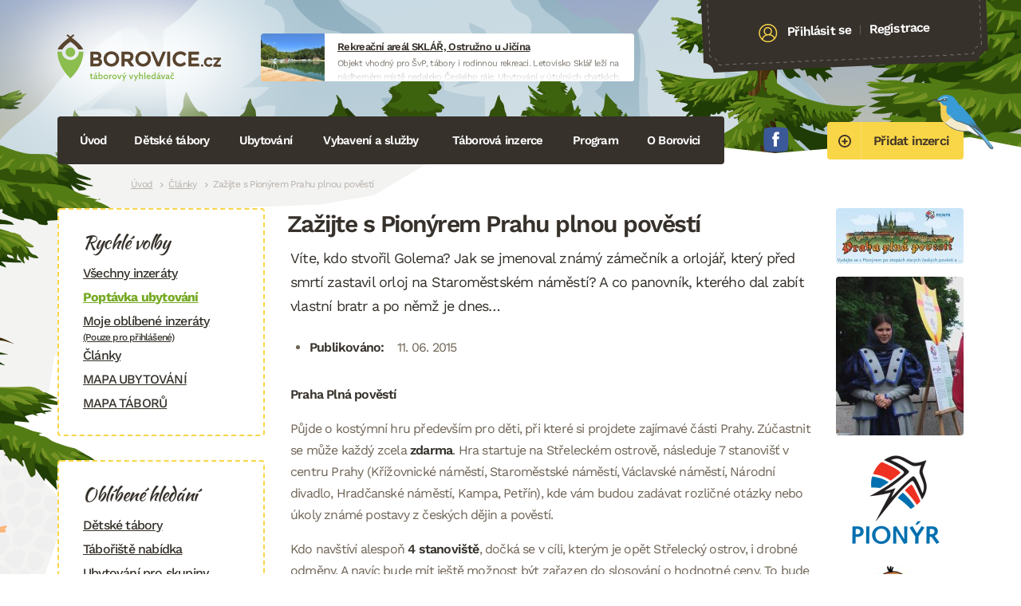

--- FILE ---
content_type: text/html; charset=UTF-8
request_url: https://borovice.cz/2015/06/11/zazijte-s-pionyrem-prahu-plnou-povesti
body_size: 8596
content:
<!DOCTYPE html><html class="tpl-post --logged-out"><head><meta http-equiv="content-type" content="text/html; charset=UTF-8"><meta name="viewport" content="width=device-width,initial-scale=1.0"><link media="all" href="https://borovice.cz/wp-content/cache/autoptimize/css/autoptimize_2db955f76f28012519b5c29b9daebaca.css" rel="stylesheet"><title>Zažijte s Pionýrem Prahu plnou pověstí &raquo; Borovice</title> <script async src="https://www.googletagmanager.com/gtag/js?id=G-D9F5FN1YS6"></script> <meta name='robots' content='max-image-preview:large' /><link rel='dns-prefetch' href='//maps.googleapis.com' /><link rel="alternate" type="application/rss+xml" title="Borovice &raquo; RSS komentářů pro Zažijte s Pionýrem Prahu plnou pověstí" href="https://borovice.cz/2015/06/11/zazijte-s-pionyrem-prahu-plnou-povesti/feed" /> <script type="text/javascript" src="https://maps.googleapis.com/maps/api/js?key=AIzaSyCE_ZiXKfPBwGWdwOI9etn_4Q0_I_JUgrs&amp;v=weekly&amp;callback=Function.prototype&amp;ver=6.9" id="gmaps-theme-js"></script> <meta name="generator" content="Wordpress and Leximo (mail@jandousek.cz)"><link rel="shortcut icon" href="https://borovice.cz/wp-content/themes/borovice/Assets/favicon.png" type="image/png"></head><body><div class="site-wrap"><div class="site-wrap__inset"><header class="site-head clear-box"> <a href="https://borovice.cz" class="site-head__logo"> <img src="https://borovice.cz/wp-content/themes/borovice/Assets/img/logotype/default.svg" alt="Borovice" width="205" height="58"> </a><div class="site-head__vyaaujzx"><div style="width:468px;height:60px;" class="vyaaujzx vyaaujzx--fixed"> <a href="https://borovice.cz/go.php?banner=20406" target="_blank" title="Objekt vhodný pro ŠvP, tábory i rodinnou rekreaci. Letovisko Sklář leží na nádherném místě nedaleko Českého ráje. Ubytování v útulných chatkách." class="vyaaujzx__inset"> <span class="vyaaujzx__image" style="background-image:url(https\:\/\/borovice\.cz\/wp-content\/cache\/images\/https_\/\/borovice\.cz\/wp-content\/uploads\/_clients\/14\/2023\/03\/1376811010\.jpg);"> <img src="https://borovice.cz/wp-content/cache/images/https_//borovice.cz/wp-content/uploads/_clients/14/2023/03/1376811010.jpg" alt="Rekreační areál SKLÁŘ, Ostružno u Jičína"> </span> <b class="vyaaujzx__title"> Rekreační areál SKLÁŘ, Ostružno u Jičína </b> <span class="vyaaujzx__excerpt"> Objekt vhodný pro ŠvP, tábory i rodinnou rekreaci. Letovisko Sklář leží na nádherném místě nedaleko Českého ráje. Ubytování v útulných chatkách. </span> <b class="vyaaujzx__link"> sklar-ostruzno.cz </b> </a></div></div><div class="site-head__account"><div class="site-head__account__inset"> <i class="icon"><svg width="24" height="24" viewBox="0 0 25 25" fill="none" xmlns="http://www.w3.org/2000/svg"> <path d="M24.5014 12.116C24.2124 5.50559 18.5995 0.361902 11.9886 0.650142C5.3777 0.938381 0.235141 6.55101 0.524158 13.1614C0.671953 16.5418 2.21726 19.5324 4.57093 21.6154C4.62681 21.6819 4.69187 21.735 4.76722 21.7788C6.99304 23.6665 9.89818 24.7641 13.0369 24.6272C16.1757 24.4904 18.974 23.1441 21.0266 21.0699C21.0978 21.0197 21.158 20.9612 21.2078 20.89C23.3708 18.6101 24.6492 15.4964 24.5014 12.116ZM12.0541 2.14871C17.8387 1.8965 22.7499 6.39729 23.0028 12.1813C23.11 14.6339 22.3561 16.9248 21.0186 18.7749C20.2771 16.7074 18.35 15.1475 15.7989 14.5024C17.1278 13.4494 17.955 11.8013 17.8755 9.98314C17.7439 6.97185 15.184 4.62899 12.1683 4.76047C9.15263 4.89196 6.80699 7.44871 6.93865 10.46C7.01814 12.2781 7.98607 13.848 9.40179 14.7813C6.91668 15.646 5.13306 17.3676 4.5748 19.4918C3.08096 17.7652 2.12997 15.5487 2.02273 13.0961C1.76985 7.31203 6.26959 2.40092 12.0541 2.14871ZM8.43723 10.3947C8.3417 8.20973 10.0445 6.3545 12.2338 6.25904C14.4232 6.16359 16.2814 7.86355 16.3769 10.0485C16.4725 12.2334 14.7697 14.0886 12.5803 14.1841C10.391 14.2795 8.53275 12.5796 8.43723 10.3947ZM5.89224 20.7668C5.99738 18.0096 8.82185 15.8494 12.6459 15.6827C16.4699 15.5159 19.4721 17.4221 19.8175 20.1596C18.0353 21.8924 15.6446 23.0121 12.9714 23.1287C10.2982 23.2452 7.81885 22.3379 5.89224 20.7668Z" fill="#000"/> </svg> </i> <a href="https://borovice.cz/uzivatel/prihlaseni" class="site-head__account__link"> Přihlásit se </a> <span class="site-head__account__or"> | </span> <a href="https://borovice.cz/uzivatel/registrace" class="site-head__account__link"> Registrace </a></div></div><div class="clear"></div> <a href="https://borovice.cz/nastenka" class="site-head__button button button--size-large button--color-warning"> <i class="icon"><svg width="16" height="16" viewBox="0 0 16 16" fill="none" xmlns="http://www.w3.org/2000/svg"> <path d="M8 2.71753e-06C6.41775 2.71753e-06 4.87103 0.469194 3.55544 1.34825C2.23985 2.2273 1.21447 3.47673 0.608967 4.93853C0.00346626 6.40034 -0.15496 8.00887 0.153721 9.56072C0.462403 11.1126 1.22433 12.538 2.34315 13.6569C3.46197 14.7757 4.88743 15.5376 6.43928 15.8463C7.99113 16.155 9.59966 15.9965 11.0615 15.391C12.5233 14.7855 13.7727 13.7602 14.6518 12.4446C15.5308 11.129 16 9.58225 16 8C16.0009 6.94918 15.7945 5.9085 15.3928 4.93751C14.9911 3.96651 14.4018 3.08426 13.6588 2.34122C12.9157 1.59817 12.0335 1.00893 11.0625 0.607202C10.0915 0.205471 9.05082 -0.000863733 8 2.71753e-06ZM8 14.1176C6.79004 14.1176 5.60726 13.7589 4.60122 13.0866C3.59518 12.4144 2.81106 11.459 2.34803 10.3411C1.885 9.22327 1.76385 7.99321 1.9999 6.80651C2.23596 5.6198 2.8186 4.52974 3.67417 3.67417C4.52974 2.8186 5.6198 2.23595 6.80651 1.9999C7.99321 1.76385 9.22327 1.885 10.3411 2.34803C11.459 2.81106 12.4144 3.59518 13.0866 4.60122C13.7589 5.60726 14.1176 6.79004 14.1176 8C14.1193 8.80383 13.9621 9.60007 13.6553 10.343C13.3484 11.086 12.8978 11.761 12.3294 12.3294C11.761 12.8978 11.086 13.3484 10.343 13.6553C9.60007 13.9621 8.80383 14.1193 8 14.1176ZM10.8235 7.29412H8.94118V5.41177C8.94118 5.16215 8.84202 4.92276 8.66551 4.74625C8.48901 4.56975 8.24962 4.47059 8 4.47059C7.75039 4.47059 7.51099 4.56975 7.33449 4.74625C7.15798 4.92276 7.05882 5.16215 7.05882 5.41177V7.29412H5.17647C4.92686 7.29412 4.68747 7.39328 4.51096 7.56978C4.33446 7.74629 4.2353 7.98568 4.2353 8.23529C4.2353 8.48491 4.33446 8.7243 4.51096 8.90081C4.68747 9.07731 4.92686 9.17647 5.17647 9.17647H7.05882V11.0588C7.05882 11.3084 7.15798 11.5478 7.33449 11.7243C7.51099 11.9008 7.75039 12 8 12C8.24962 12 8.48901 11.9008 8.66551 11.7243C8.84202 11.5478 8.94118 11.3084 8.94118 11.0588V9.17647H10.8235C11.0731 9.17647 11.3125 9.07731 11.489 8.90081C11.6655 8.7243 11.7647 8.48491 11.7647 8.23529C11.7647 7.98568 11.6655 7.74629 11.489 7.56978C11.3125 7.39328 11.0731 7.29412 10.8235 7.29412Z" fill="black"/> </svg> </i> <span>Přidat inzerci</span> </a><p class="list-socials"> <a href="https://www.facebook.com/Borovice.cz/" target="_blank"> <svg width="32" height="32" viewBox="0 0 33 32" fill="none" xmlns="http://www.w3.org/2000/svg"> <path fill-rule="evenodd" clip-rule="evenodd" d="M30.7504 1.7568C31.4711 2.70918 31.7959 4.28787 31.9558 6.20711C32.1673 9.07116 32.2523 12.508 32.3335 16.0595C32.2283 19.677 32.1855 23.3254 31.9558 25.9118C31.7745 27.8972 31.3893 29.2266 30.746 30.0329C29.9277 30.838 28.3578 31.5178 26.1194 31.679C23.397 31.9112 20.0382 31.9087 16.3325 32C12.2133 31.9295 9.41975 31.9597 6.48897 31.6802C4.20276 31.5216 2.70715 30.85 1.78688 30.0392C1.10517 29.124 0.905628 28.1508 0.716789 25.8696C0.480741 23.2353 0.428495 19.6657 0.339111 16.079C0.473187 12.5112 0.48137 8.91506 0.718678 6.22725C0.877932 4.10659 1.12909 2.68085 1.77303 1.77443C2.67631 1.00459 4.21723 0.621878 6.51603 0.433039C9.66335 0.0648029 12.9403 -0.00758536 16.3281 0.000597658C19.8147 0.00626283 23.1616 0.105718 26.1477 0.399677C28.162 0.56082 29.8288 0.907654 30.7472 1.7568H30.7504Z" fill="#3B5999"/> <path d="M20.4455 12.2405H17.4536V10.2778C17.4536 9.5407 17.9421 9.36885 18.2864 9.36885H20.3983V6.12901L17.4895 6.11768C14.261 6.11768 13.5239 8.53419 13.5239 10.0833V12.243H11.6594V15.5791H13.5264V25.0274H17.4536V15.5791H20.1037L20.4455 12.2405Z" fill="white"/> </svg> Facebook </a></p> <a href="#navigace" class="burger"> <span class="burger-lines"></span> Navigace </a><nav class="site-head__nav" id="navigace"><h2 class="screen-reader"> Navigace</h2><ul class="site-head__nav__list"><li> <a href="http://borovice.cz/"> Úvod </a></li><li> <a href="/inzeraty/detske-tabory/"> Dětské tábory <i></i> </a><div class="site-head__drop clear-box"><div class="site-head__drop__left"><h3 class="site-head__drop__title"> Dětské tábory</h3><ul class="site-head__drop__list"><li> <a href="http://borovice.cz/inzeraty/detske-tabory"> Katalog táborů </a></li><li> <a href="https://borovice.cz/napoveda/pro-rodice"> Pro rodiče </a></li><li> <a href="https://borovice.cz/napoveda/pro-poradatele"> Pro pořadatele táborů </a></li> <a href="/inzeraty/detske-tabory?map=1" class="button button--color- button--size-small"> <span>Zobrazit mapu táborů</span> </a></ul></div><div class="site-head__drop__right clear-box"><h3 class="site-head__drop__title"> Naše tipy</h3> <span class="tip"> <a href="https://borovice.cz/inzerat/6258-flexi-tabor-v-kuncicich-pod-ondrejnikem" class="tip__inset" style="background-image:url(https\:\/\/borovice\.cz\/wp-content\/cache\/images\/home\/borovice\/public_html\/wp-content\/uploads\/_clients\/6258\/2023\/03\/379868034\.jpg);"> <span class="tip__table"> <span class="tip__table__cell"> FLEXI tábor v Kunčicích pod Ondřejníkem </span> </span> </a> </span></div></div></li><li> <a href="/inzeraty/ubytovani/"> Ubytování <i></i> </a><div class="site-head__drop clear-box"><div class="site-head__drop__left"><h3 class="site-head__drop__title"> Ubytování</h3><ul class="site-head__drop__list"><li> <a href="http://borovice.cz/inzeraty/ubytovani"> Katalog ubytování </a></li><li> <a href="http://borovice.cz/inzeraty/turisticke-ubytovani"> Turistické ubytování </a></li><li class="--bold"> <a href="https://borovice.cz/poptavka-ubytovani"> Zadat poptávku </a></li> <a href="/inzeraty/ubytovani?map=1" class="button button--color- button--size-small"> <span>Mapa ubytování</span> </a></ul></div><div class="site-head__drop__right clear-box"><h3 class="site-head__drop__title"> Naše tipy</h3> <span class="tip"> <a href="https://borovice.cz/inzerat/2660-rekreacni-areal-sklar-ostruzno-u-jicina-2" class="tip__inset" style="background-image:url(https\:\/\/borovice\.cz\/wp-content\/cache\/images\/home\/borovice\/public_html\/wp-content\/uploads\/_clients\/2660\/2023\/09\/4158644857\.jpg);"> <span class="tip__table"> <span class="tip__table__cell"> Rekreační areál SKLÁŘ, Ostružno u Jičína </span> </span> </a> </span> <span class="tip"> <a href="https://borovice.cz/inzerat/1393-rs-hute-resort-chko-brdy" class="tip__inset" style="background-image:url(https\:\/\/borovice\.cz\/wp-content\/cache\/images\/home\/borovice\/public_html\/wp-content\/uploads\/_clients\/1393\/2023\/08\/410158754\.jpg);"> <span class="tip__table"> <span class="tip__table__cell"> RS HUTĚ RESORT (CHKO Brdy) </span> </span> </a> </span></div></div></li><li> <a href="http://borovice.cz/inzeraty/vybaveni"> Vybavení a služby <i></i> </a><div class="site-head__drop clear-box"><div class="site-head__drop__left"><h3 class="site-head__drop__title"> Vybavení a služby</h3><ul class="site-head__drop__list"><li> <a href="http://borovice.cz/inzeraty/vybaveni"> Vybavení </a></li><li> <a href="http://borovice.cz/inzeraty/bazar-nabidka"> Bazar nabídka </a></li><li> <a href="http://borovice.cz/inzeraty/bazar-poptavka"> Bazar poptávka </a></li><li> <a href="http://borovice.cz/inzeraty/kurzy"> Vzdělávání a kurzy </a></li> <a href="http://borovice.cz/nastenka" class="button button--color- button--size-small"> <span>Vložit inzerát</span> </a></ul></div><div class="site-head__drop__right clear-box"><h3 class="site-head__drop__title"> Naše tipy</h3> <span class="tip"> <a href="https://borovice.cz/inzerat/limansport" class="tip__inset" style="background-image:url(https\:\/\/borovice\.cz\/wp-content\/cache\/images\/home\/borovice\/public_html\/wp-content\/uploads\/_clients\/6335\/2023\/03\/1931317582\.jpg);"> <span class="tip__table"> <span class="tip__table__cell"> LIMANSPORT </span> </span> </a> </span></div></div></li><li> <a href="#"> Táborová inzerce <i></i> </a><div class="site-head__drop clear-box"><div class="site-head__drop__left"><h3 class="site-head__drop__title"> Táborová inzerce</h3><ul class="site-head__drop__list"><li> <a href="http://borovice.cz/inzeraty/taboriste-nabidka"> Tábořiště nabídka </a></li><li> <a href="http://borovice.cz/inzeraty/taboriste-poptavka"> Tábořiště poptávka </a></li><li> <a href="http://borovice.cz/inzeraty/hledam-pracovniky"> Hledám pracovníky </a></li><li> <a href="http://borovice.cz/inzeraty/hledam-praci"> Hledám práci </a></li> <a href="http://borovice.cz/nastenka" class="button button--color- button--size-small"> <span>Vložit inzerát</span> </a></ul></div><div class="site-head__drop__right clear-box"><h3 class="site-head__drop__title"> Naše tipy</h3> <span class="tip"> <a href="https://borovice.cz/inzerat/5259-rs-drevotvarka" class="tip__inset" style="background-image:url(https\:\/\/borovice\.cz\/wp-content\/cache\/images\/home\/borovice\/public_html\/wp-content\/uploads\/_clients\/5259\/2023\/08\/2870670682\.jpg);"> <span class="tip__table"> <span class="tip__table__cell"> RS Dřevotvarka </span> </span> </a> </span></div></div></li><li> <a href="#"> Program <i></i> </a><div class="site-head__drop clear-box"><div class="site-head__drop__left"><h3 class="site-head__drop__title"> Program</h3><ul class="site-head__drop__list"><li> <a href="http://borovice.cz/inzeraty/akce-na-klic"> Akce na klíč (CK) </a></li><li> <a href="http://borovice.cz/inzeraty/program"> Program </a></li><li> <a href="http://borovice.cz/inzeraty/kluby-a-oddily"> Oddíly, kluby, kroužky </a></li></ul></div></div></li><li> <a href="https://borovice.cz/kontakt"> O Borovici <i></i> </a><div class="site-head__drop clear-box"><div class="site-head__drop__left"><h3 class="site-head__drop__title"> O Borovici</h3><ul class="site-head__drop__list"><li> <a href="https://borovice.cz/kontakt"> Kontakt </a></li><li> <a href="https://borovice.cz/kontakt/partneri-a-spoluprace"> Partneři a spolupráce </a></li></ul></div></div></li><li class="--sidebar"> <a href="#"> Další <i></i> </a><div class="site-head__drop clear-box"><div class="site-head__drop__left"><h3 class="site-head__drop__title"> Další</h3><ul class="site-head__drop__list"><li> <a href="https://borovice.cz/inzeraty"> Všechny inzeráty </a></li><li> <a href="https://borovice.cz/rubrika/clanky"> Články </a></li><li> <a href="https://borovice.cz/rubrika/knihovnicka"> Knihovnička </a></li><li> <a href="https://borovice.cz/rubrika/vytvarka"> Výtvarka </a></li><li> <a href="https://borovice.cz/oblibene"> Oblíbené inzeráty </a></li></ul></div></div></li></ul></nav><div class="clear"></div></header><hr class="screen-hide"><nav class="site-breads"><h2 class="screen-reader"> Drobečková navigace</h2> <a href="https://borovice.cz">Úvod</a><a href="https://borovice.cz/rubrika/clanky">Články</a><span>Zažijte s Pionýrem Prahu plnou pověstí</span></nav><hr class="screen-hide"><div class="site-main"><main class="site-main__inset"><div class="detail-page"><div class="detail-page__content"><header class="detail-page__head"><h1 class="detail-page__title --like-h2"> Zažijte s Pionýrem Prahu plnou pověstí</h1><p class="detail-page__excerpt"> Víte, kdo stvořil Golema? Jak se jmenoval známý zámečník a orlojář, který před smrtí zastavil orloj na Staroměstském náměstí? A co panovník, kterého dal zabít vlastní bratr a po němž je dnes…</p><ul class="detail-page__meta"><li> <b>Publikováno:</b> 11. 06. 2015</li></ul></header><p class="Pionr"><strong>Praha Plná pověstí</strong></p><p class="Pionr">Půjde o kostýmní hru především pro děti, při které si projdete zajímavé části Prahy. Zúčastnit se může každý zcela <strong>zdarma</strong>. Hra startuje na Střeleckém ostrově, následuje 7 stanovišť v centru Prahy (Křížovnické náměstí, Staroměstské náměstí, Václavské náměstí, Národní divadlo, Hradčanské náměstí, Kampa, Petřín), kde vám budou zadávat rozličné otázky nebo úkoly známé postavy z českých dějin a pověstí.</p><p class="Pionr">Kdo navštíví alespoň <strong>4 stanoviště</strong>, dočká se v cíli, kterým je opět Střelecký ostrov, i drobné odměny. A navíc bude mít ještě možnost být zařazen do slosování o hodnotné ceny. To bude součástí koncertu Pionýr pro všechny, který zde bude právě probíhat.</p><p class="Pionr">Přidat do hry se můžete na kterémkoliv stanovišti (tedy ne pouze na oficiálním startu) v době od <strong>10:00 do 16:00 hod</strong>. Čas dojít do cíle máte až do <strong>18:00 hod</strong>.</p><p class="Pionr"><strong>Pionýr pro všechny</strong></p><p class="Pionr">Koncert Pionýr pro všechny probíhá současně s hrou Praha plná pověstí <strong>13. 6. 2015 (10:00 – 18:00 hod.)</strong> na Střeleckém ostrově. Vystoupí úspěšní účastníci otevřené kulturně-umělecké soutěže Pionýrský Sedmikvítek. Kromě hudebních vystoupení je zde připraven i program pro děti. Mohou si vyzkoušet různé tábornické dovednosti, zasoutěžit si, zkrátka poznat Pionýra zblízka. Najdete zde také náš infostan, kde se můžete, ať už jste rodič nebo novinář, zeptat na cokoliv, co vás o Pionýru zajímá.</p><p><strong>RESET</strong></p><p>REpublikové SETkání pionýrských oddílů neboli RESET je akce, kde se vždy jednou za dva roky potkají stovky pionýrů z celé republiky na jednom místě. Letos se pionýři sejdou v termínu <strong>12. – 14. června </strong>v <strong>kempu Džbán. </strong> Přihlášeno je již téměř <strong>1000 lidí</strong>. Vhledem k letošním oslavám 25. výročí obnovení samostatné činnosti je část programu určena i veřejnosti, a to právě hra Praha plná pověstí a koncert Pionýr pro všechny.</p><p><strong>Velká kvízová soutěž</strong></p><p class="Pionr">Nemáte možnost přijet do Prahy? Chcete alespoň částečně ochutnat náladu staré Prahy? Nebo prostě jen rádi soutěžíte? Pak zkuste potrápit své mozkové závity a zodpovědět 10 soutěžních otázek <a href="http://www.pionyr.cz/cinnost/republikove-akce/reset/velkakvizovasoutez">Velké kvízové soutěže</a> a zařaďte se tak do slosování o deskové hry či puzzle od firmy Dino Toys.</p></div><div class="detail-page__side"><div class="gallery gallery--cols1"><dl><dt> <a href="https://borovice.cz/wp-content/uploads/2015/06/thumb-praha-plna-povesti.jpg"> <img src="https://borovice.cz/wp-content/cache/images/home/borovice/public_html/wp-content/uploads/2015/06/1801452761.jpg" width="160"> </a></dt></dl><dl><dt> <a href="https://borovice.cz/wp-content/uploads/2015/06/image-hra-ppp.jpg"> <img src="https://borovice.cz/wp-content/cache/images/home/borovice/public_html/wp-content/uploads/2015/06/104308693.jpg" alt="image-hra-ppp.jpg" width="160"> </a></dt></dl><dl><dt> <a href="https://borovice.cz/wp-content/uploads/2015/06/image-logo-pionyra.png"> <img src="https://borovice.cz/wp-content/cache/images/home/borovice/public_html/wp-content/uploads/2015/06/365083635.png" alt="image-logo-pionyra.png" width="160"> </a></dt></dl><dl><dt> <a href="https://borovice.cz/wp-content/uploads/2015/06/image-pejsek.jpg"> <img src="https://borovice.cz/wp-content/cache/images/home/borovice/public_html/wp-content/uploads/2015/06/4051347293.jpg" alt="image-pejsek.jpg" width="160"> </a></dt></dl></div></div><div class="clear"></div></div><div class="clear"></div></main><hr class="screen-hide"><section class="site-partners"><h2 class="site-partners__title --like-h4"> Partneři Borovice</h2> <a class="site-partners__item" href="http://www.adrek.cz" target="_blank"> <img src="https://borovice.cz/wp-content/cache/images/home/borovice/public_html/wp-content/uploads/2022/10/3392862999.png" alt="Asociace dětské rekreace"> </a> <a class="site-partners__item" href="https://www.adam.cz" target="_blank"> <img src="https://borovice.cz/wp-content/cache/images/home/borovice/public_html/wp-content/uploads/2023/01/1547721127.png" alt="ADAM.cz"> </a> <a class="site-partners__item" href="https://www.crdm.cz" target="_blank"> <img src="https://borovice.cz/wp-content/cache/images/home/borovice/public_html/wp-content/uploads/2023/01/1921404696.png" alt="Česká rada dětí a mládeže"> </a> <a class="site-partners__item" href="https://www.ekopobyt.cz" target="_blank"> <img src="https://borovice.cz/wp-content/cache/images/home/borovice/public_html/wp-content/uploads/2023/01/86543769.png" alt="Ekopobyt"> </a> <a class="site-partners__item" href="https://www.hryahlavolamy.cz" target="_blank"> <img src="https://borovice.cz/wp-content/cache/images/home/borovice/public_html/wp-content/uploads/2023/02/2980439057.png" alt="Hry a hlavolamy"> </a> <a class="site-partners__item" href="https://www.mravenec.cz" target="_blank"> <img src="https://borovice.cz/wp-content/cache/images/home/borovice/public_html/wp-content/uploads/2023/02/805337690.png" alt="Mravenec"> </a> <a class="site-partners__item" href="https://www.tabory.cz" target="_blank"> <img src="https://borovice.cz/wp-content/cache/images/home/borovice/public_html/wp-content/uploads/2023/02/2044324275.jpg" alt="CK topinka"> </a> <a class="site-partners__item" href="https://www.trapsavec.cz" target="_blank"> <img src="https://borovice.cz/wp-content/cache/images/home/borovice/public_html/wp-content/uploads/2023/02/147083136.jpg" alt="Trapsavec"> </a> <a class="site-partners__item" href="https://www.thinkcreative.cz" target="_blank"> <img src="https://borovice.cz/wp-content/cache/images/home/borovice/public_html/wp-content/uploads/2023/02/2015522052.png" alt="Think Creative"> </a> <a class="site-partners__item" href="https://www.pionyr.cz" target="_blank"> <img src="https://borovice.cz/wp-content/cache/images/home/borovice/public_html/wp-content/uploads/2023/02/493130145.jpg" alt="Pionýr"> </a></section></div></div><hr class="screen-hide"><aside class="site-sidebar"><nav class="nav-sub"><h2 class="nav-sub__title"> Rychlé volby</h2> <a href="https://borovice.cz/inzeraty"> Všechny inzeráty </a> <a href="https://borovice.cz/poptavka-ubytovani" class="--bold"> Poptávka ubytování </a> <a href="https://borovice.cz/oblibene"> Moje oblíbené inzeráty <small>(Pouze pro přihlášené)</small> </a> <a href="/rubrika/clanky"> Články </a> <a href="/inzeraty/ubytovani?map=1"> MAPA UBYTOVÁNÍ </a> <a href="/inzeraty/detske-tabory?map=1"> MAPA TÁBORŮ </a></nav><nav class="nav-sub"><h2 class="nav-sub__title"> Oblíbené hledání</h2> <a href="https://borovice.cz/inzeraty/detske-tabory"> Dětské tábory </a> <a href="https://borovice.cz/inzeraty/taboriste-nabidka"> Tábořiště nabídka </a> <a href="https://borovice.cz/inzeraty/ubytovani"> Ubytování pro skupiny </a></nav><div class="form-newsletter"><h2 class="form-newsletter__title"> Buďte v obraze</h2><p class="form-newsletter__excerpt"> Odebírejte náš newsletter a buďte v obraze o tom co se děje ve stínu Borovice.</p><form method="post" id="newsletter" action="#newsletter" class="form" novalidate><div id="field-email" class="field field--contain-email"> <label for="email" style="display:none;" class="field__label"> E-mail <strong>*</strong> </label> <input type="email" id="email" name="email" required data-leximo-rules='[{"method":"isEmpty","args":null,"msg":"E-mail je povinn\u00fd","negate":true},{"method":"isEmail","args":null,"msg":"E-mail nen\u00ed ve spr\u00e1vn\u00e9m form\u00e1tu","negate":false}]' placeholder="E-mailová adresa" class="input"></div> <input type="hidden" name="form[newsletter]"> <input type="hidden" id="recaptcha" name="recaptcha"> <button type="submit" value="submit" id="submit" name="submit" class="button button--color-success form__button"> Přihlásit odběr </button><div class="clear"></div></form></div> <iframe src="https://www.facebook.com/plugins/page.php?href=https%3A%2F%2Fwww.facebook.com%2FBorovice.cz%2F&tabs=timeline&width=260&height=360&small_header=false&adapt_container_width=true&hide_cover=false&show_facepile=true&appId" width="260" height="480" style="border:none;overflow:hidden" scrolling="no" frameborder="0" allowfullscreen="true" allow="autoplay; clipboard-write; encrypted-media; picture-in-picture; web-share"></iframe></aside><div class="clear"></div><hr class="screen-hide"><footer class="site-foot"> <address class="site-foot__address"> Provozuje RAIN.cz, Daliborova 22a, 102 00 Praha 10 - Hostivař, tel.: 728444008, <a href="http://www.rain.cz/">rain.cz</a>, e-mail.: <a href="">info@borovice.cz</a><br> Vytvořil: <a href="mailto:mail@jandousek.cz">mail@jandousek.cz</a> & <a href="mailto:jan@luks.sk">jan@luks.sk</a>. <small>This site is protected by reCAPTCHA and the Google <a href="https://policies.google.com/privacy">Privacy Policy</a> and <a href="https://policies.google.com/terms">Terms of Service</a> apply.</small> </address></footer></div> <span class="site-loader" data-loader-text="Prosím čekejte, tato akce může chvilku trvat..."> <span>Prosím čekejte, tato akce může chvilku trvat...</span> </span> <script type="speculationrules">{"prefetch":[{"source":"document","where":{"and":[{"href_matches":"/*"},{"not":{"href_matches":["/wp-*.php","/wp-admin/*","/wp-content/uploads/*","/wp-content/*","/wp-content/plugins/*","/wp-content/themes/borovice/*","/*\\?(.+)"]}},{"not":{"selector_matches":"a[rel~=\"nofollow\"]"}},{"not":{"selector_matches":".no-prefetch, .no-prefetch a"}}]},"eagerness":"conservative"}]}</script> <script defer src="https://borovice.cz/wp-content/cache/autoptimize/js/autoptimize_86de56d28bdd1ed49efcd8a8d2bf177b.js"></script></body></html>

--- FILE ---
content_type: text/html; charset=utf-8
request_url: https://www.google.com/recaptcha/api2/anchor?ar=1&k=6LdmTFslAAAAABydJeRTjTO6xDh6Qeodo4qh54zo&co=aHR0cHM6Ly9ib3JvdmljZS5jejo0NDM.&hl=en&v=N67nZn4AqZkNcbeMu4prBgzg&size=invisible&anchor-ms=20000&execute-ms=30000&cb=b0zzrfxcutjp
body_size: 48717
content:
<!DOCTYPE HTML><html dir="ltr" lang="en"><head><meta http-equiv="Content-Type" content="text/html; charset=UTF-8">
<meta http-equiv="X-UA-Compatible" content="IE=edge">
<title>reCAPTCHA</title>
<style type="text/css">
/* cyrillic-ext */
@font-face {
  font-family: 'Roboto';
  font-style: normal;
  font-weight: 400;
  font-stretch: 100%;
  src: url(//fonts.gstatic.com/s/roboto/v48/KFO7CnqEu92Fr1ME7kSn66aGLdTylUAMa3GUBHMdazTgWw.woff2) format('woff2');
  unicode-range: U+0460-052F, U+1C80-1C8A, U+20B4, U+2DE0-2DFF, U+A640-A69F, U+FE2E-FE2F;
}
/* cyrillic */
@font-face {
  font-family: 'Roboto';
  font-style: normal;
  font-weight: 400;
  font-stretch: 100%;
  src: url(//fonts.gstatic.com/s/roboto/v48/KFO7CnqEu92Fr1ME7kSn66aGLdTylUAMa3iUBHMdazTgWw.woff2) format('woff2');
  unicode-range: U+0301, U+0400-045F, U+0490-0491, U+04B0-04B1, U+2116;
}
/* greek-ext */
@font-face {
  font-family: 'Roboto';
  font-style: normal;
  font-weight: 400;
  font-stretch: 100%;
  src: url(//fonts.gstatic.com/s/roboto/v48/KFO7CnqEu92Fr1ME7kSn66aGLdTylUAMa3CUBHMdazTgWw.woff2) format('woff2');
  unicode-range: U+1F00-1FFF;
}
/* greek */
@font-face {
  font-family: 'Roboto';
  font-style: normal;
  font-weight: 400;
  font-stretch: 100%;
  src: url(//fonts.gstatic.com/s/roboto/v48/KFO7CnqEu92Fr1ME7kSn66aGLdTylUAMa3-UBHMdazTgWw.woff2) format('woff2');
  unicode-range: U+0370-0377, U+037A-037F, U+0384-038A, U+038C, U+038E-03A1, U+03A3-03FF;
}
/* math */
@font-face {
  font-family: 'Roboto';
  font-style: normal;
  font-weight: 400;
  font-stretch: 100%;
  src: url(//fonts.gstatic.com/s/roboto/v48/KFO7CnqEu92Fr1ME7kSn66aGLdTylUAMawCUBHMdazTgWw.woff2) format('woff2');
  unicode-range: U+0302-0303, U+0305, U+0307-0308, U+0310, U+0312, U+0315, U+031A, U+0326-0327, U+032C, U+032F-0330, U+0332-0333, U+0338, U+033A, U+0346, U+034D, U+0391-03A1, U+03A3-03A9, U+03B1-03C9, U+03D1, U+03D5-03D6, U+03F0-03F1, U+03F4-03F5, U+2016-2017, U+2034-2038, U+203C, U+2040, U+2043, U+2047, U+2050, U+2057, U+205F, U+2070-2071, U+2074-208E, U+2090-209C, U+20D0-20DC, U+20E1, U+20E5-20EF, U+2100-2112, U+2114-2115, U+2117-2121, U+2123-214F, U+2190, U+2192, U+2194-21AE, U+21B0-21E5, U+21F1-21F2, U+21F4-2211, U+2213-2214, U+2216-22FF, U+2308-230B, U+2310, U+2319, U+231C-2321, U+2336-237A, U+237C, U+2395, U+239B-23B7, U+23D0, U+23DC-23E1, U+2474-2475, U+25AF, U+25B3, U+25B7, U+25BD, U+25C1, U+25CA, U+25CC, U+25FB, U+266D-266F, U+27C0-27FF, U+2900-2AFF, U+2B0E-2B11, U+2B30-2B4C, U+2BFE, U+3030, U+FF5B, U+FF5D, U+1D400-1D7FF, U+1EE00-1EEFF;
}
/* symbols */
@font-face {
  font-family: 'Roboto';
  font-style: normal;
  font-weight: 400;
  font-stretch: 100%;
  src: url(//fonts.gstatic.com/s/roboto/v48/KFO7CnqEu92Fr1ME7kSn66aGLdTylUAMaxKUBHMdazTgWw.woff2) format('woff2');
  unicode-range: U+0001-000C, U+000E-001F, U+007F-009F, U+20DD-20E0, U+20E2-20E4, U+2150-218F, U+2190, U+2192, U+2194-2199, U+21AF, U+21E6-21F0, U+21F3, U+2218-2219, U+2299, U+22C4-22C6, U+2300-243F, U+2440-244A, U+2460-24FF, U+25A0-27BF, U+2800-28FF, U+2921-2922, U+2981, U+29BF, U+29EB, U+2B00-2BFF, U+4DC0-4DFF, U+FFF9-FFFB, U+10140-1018E, U+10190-1019C, U+101A0, U+101D0-101FD, U+102E0-102FB, U+10E60-10E7E, U+1D2C0-1D2D3, U+1D2E0-1D37F, U+1F000-1F0FF, U+1F100-1F1AD, U+1F1E6-1F1FF, U+1F30D-1F30F, U+1F315, U+1F31C, U+1F31E, U+1F320-1F32C, U+1F336, U+1F378, U+1F37D, U+1F382, U+1F393-1F39F, U+1F3A7-1F3A8, U+1F3AC-1F3AF, U+1F3C2, U+1F3C4-1F3C6, U+1F3CA-1F3CE, U+1F3D4-1F3E0, U+1F3ED, U+1F3F1-1F3F3, U+1F3F5-1F3F7, U+1F408, U+1F415, U+1F41F, U+1F426, U+1F43F, U+1F441-1F442, U+1F444, U+1F446-1F449, U+1F44C-1F44E, U+1F453, U+1F46A, U+1F47D, U+1F4A3, U+1F4B0, U+1F4B3, U+1F4B9, U+1F4BB, U+1F4BF, U+1F4C8-1F4CB, U+1F4D6, U+1F4DA, U+1F4DF, U+1F4E3-1F4E6, U+1F4EA-1F4ED, U+1F4F7, U+1F4F9-1F4FB, U+1F4FD-1F4FE, U+1F503, U+1F507-1F50B, U+1F50D, U+1F512-1F513, U+1F53E-1F54A, U+1F54F-1F5FA, U+1F610, U+1F650-1F67F, U+1F687, U+1F68D, U+1F691, U+1F694, U+1F698, U+1F6AD, U+1F6B2, U+1F6B9-1F6BA, U+1F6BC, U+1F6C6-1F6CF, U+1F6D3-1F6D7, U+1F6E0-1F6EA, U+1F6F0-1F6F3, U+1F6F7-1F6FC, U+1F700-1F7FF, U+1F800-1F80B, U+1F810-1F847, U+1F850-1F859, U+1F860-1F887, U+1F890-1F8AD, U+1F8B0-1F8BB, U+1F8C0-1F8C1, U+1F900-1F90B, U+1F93B, U+1F946, U+1F984, U+1F996, U+1F9E9, U+1FA00-1FA6F, U+1FA70-1FA7C, U+1FA80-1FA89, U+1FA8F-1FAC6, U+1FACE-1FADC, U+1FADF-1FAE9, U+1FAF0-1FAF8, U+1FB00-1FBFF;
}
/* vietnamese */
@font-face {
  font-family: 'Roboto';
  font-style: normal;
  font-weight: 400;
  font-stretch: 100%;
  src: url(//fonts.gstatic.com/s/roboto/v48/KFO7CnqEu92Fr1ME7kSn66aGLdTylUAMa3OUBHMdazTgWw.woff2) format('woff2');
  unicode-range: U+0102-0103, U+0110-0111, U+0128-0129, U+0168-0169, U+01A0-01A1, U+01AF-01B0, U+0300-0301, U+0303-0304, U+0308-0309, U+0323, U+0329, U+1EA0-1EF9, U+20AB;
}
/* latin-ext */
@font-face {
  font-family: 'Roboto';
  font-style: normal;
  font-weight: 400;
  font-stretch: 100%;
  src: url(//fonts.gstatic.com/s/roboto/v48/KFO7CnqEu92Fr1ME7kSn66aGLdTylUAMa3KUBHMdazTgWw.woff2) format('woff2');
  unicode-range: U+0100-02BA, U+02BD-02C5, U+02C7-02CC, U+02CE-02D7, U+02DD-02FF, U+0304, U+0308, U+0329, U+1D00-1DBF, U+1E00-1E9F, U+1EF2-1EFF, U+2020, U+20A0-20AB, U+20AD-20C0, U+2113, U+2C60-2C7F, U+A720-A7FF;
}
/* latin */
@font-face {
  font-family: 'Roboto';
  font-style: normal;
  font-weight: 400;
  font-stretch: 100%;
  src: url(//fonts.gstatic.com/s/roboto/v48/KFO7CnqEu92Fr1ME7kSn66aGLdTylUAMa3yUBHMdazQ.woff2) format('woff2');
  unicode-range: U+0000-00FF, U+0131, U+0152-0153, U+02BB-02BC, U+02C6, U+02DA, U+02DC, U+0304, U+0308, U+0329, U+2000-206F, U+20AC, U+2122, U+2191, U+2193, U+2212, U+2215, U+FEFF, U+FFFD;
}
/* cyrillic-ext */
@font-face {
  font-family: 'Roboto';
  font-style: normal;
  font-weight: 500;
  font-stretch: 100%;
  src: url(//fonts.gstatic.com/s/roboto/v48/KFO7CnqEu92Fr1ME7kSn66aGLdTylUAMa3GUBHMdazTgWw.woff2) format('woff2');
  unicode-range: U+0460-052F, U+1C80-1C8A, U+20B4, U+2DE0-2DFF, U+A640-A69F, U+FE2E-FE2F;
}
/* cyrillic */
@font-face {
  font-family: 'Roboto';
  font-style: normal;
  font-weight: 500;
  font-stretch: 100%;
  src: url(//fonts.gstatic.com/s/roboto/v48/KFO7CnqEu92Fr1ME7kSn66aGLdTylUAMa3iUBHMdazTgWw.woff2) format('woff2');
  unicode-range: U+0301, U+0400-045F, U+0490-0491, U+04B0-04B1, U+2116;
}
/* greek-ext */
@font-face {
  font-family: 'Roboto';
  font-style: normal;
  font-weight: 500;
  font-stretch: 100%;
  src: url(//fonts.gstatic.com/s/roboto/v48/KFO7CnqEu92Fr1ME7kSn66aGLdTylUAMa3CUBHMdazTgWw.woff2) format('woff2');
  unicode-range: U+1F00-1FFF;
}
/* greek */
@font-face {
  font-family: 'Roboto';
  font-style: normal;
  font-weight: 500;
  font-stretch: 100%;
  src: url(//fonts.gstatic.com/s/roboto/v48/KFO7CnqEu92Fr1ME7kSn66aGLdTylUAMa3-UBHMdazTgWw.woff2) format('woff2');
  unicode-range: U+0370-0377, U+037A-037F, U+0384-038A, U+038C, U+038E-03A1, U+03A3-03FF;
}
/* math */
@font-face {
  font-family: 'Roboto';
  font-style: normal;
  font-weight: 500;
  font-stretch: 100%;
  src: url(//fonts.gstatic.com/s/roboto/v48/KFO7CnqEu92Fr1ME7kSn66aGLdTylUAMawCUBHMdazTgWw.woff2) format('woff2');
  unicode-range: U+0302-0303, U+0305, U+0307-0308, U+0310, U+0312, U+0315, U+031A, U+0326-0327, U+032C, U+032F-0330, U+0332-0333, U+0338, U+033A, U+0346, U+034D, U+0391-03A1, U+03A3-03A9, U+03B1-03C9, U+03D1, U+03D5-03D6, U+03F0-03F1, U+03F4-03F5, U+2016-2017, U+2034-2038, U+203C, U+2040, U+2043, U+2047, U+2050, U+2057, U+205F, U+2070-2071, U+2074-208E, U+2090-209C, U+20D0-20DC, U+20E1, U+20E5-20EF, U+2100-2112, U+2114-2115, U+2117-2121, U+2123-214F, U+2190, U+2192, U+2194-21AE, U+21B0-21E5, U+21F1-21F2, U+21F4-2211, U+2213-2214, U+2216-22FF, U+2308-230B, U+2310, U+2319, U+231C-2321, U+2336-237A, U+237C, U+2395, U+239B-23B7, U+23D0, U+23DC-23E1, U+2474-2475, U+25AF, U+25B3, U+25B7, U+25BD, U+25C1, U+25CA, U+25CC, U+25FB, U+266D-266F, U+27C0-27FF, U+2900-2AFF, U+2B0E-2B11, U+2B30-2B4C, U+2BFE, U+3030, U+FF5B, U+FF5D, U+1D400-1D7FF, U+1EE00-1EEFF;
}
/* symbols */
@font-face {
  font-family: 'Roboto';
  font-style: normal;
  font-weight: 500;
  font-stretch: 100%;
  src: url(//fonts.gstatic.com/s/roboto/v48/KFO7CnqEu92Fr1ME7kSn66aGLdTylUAMaxKUBHMdazTgWw.woff2) format('woff2');
  unicode-range: U+0001-000C, U+000E-001F, U+007F-009F, U+20DD-20E0, U+20E2-20E4, U+2150-218F, U+2190, U+2192, U+2194-2199, U+21AF, U+21E6-21F0, U+21F3, U+2218-2219, U+2299, U+22C4-22C6, U+2300-243F, U+2440-244A, U+2460-24FF, U+25A0-27BF, U+2800-28FF, U+2921-2922, U+2981, U+29BF, U+29EB, U+2B00-2BFF, U+4DC0-4DFF, U+FFF9-FFFB, U+10140-1018E, U+10190-1019C, U+101A0, U+101D0-101FD, U+102E0-102FB, U+10E60-10E7E, U+1D2C0-1D2D3, U+1D2E0-1D37F, U+1F000-1F0FF, U+1F100-1F1AD, U+1F1E6-1F1FF, U+1F30D-1F30F, U+1F315, U+1F31C, U+1F31E, U+1F320-1F32C, U+1F336, U+1F378, U+1F37D, U+1F382, U+1F393-1F39F, U+1F3A7-1F3A8, U+1F3AC-1F3AF, U+1F3C2, U+1F3C4-1F3C6, U+1F3CA-1F3CE, U+1F3D4-1F3E0, U+1F3ED, U+1F3F1-1F3F3, U+1F3F5-1F3F7, U+1F408, U+1F415, U+1F41F, U+1F426, U+1F43F, U+1F441-1F442, U+1F444, U+1F446-1F449, U+1F44C-1F44E, U+1F453, U+1F46A, U+1F47D, U+1F4A3, U+1F4B0, U+1F4B3, U+1F4B9, U+1F4BB, U+1F4BF, U+1F4C8-1F4CB, U+1F4D6, U+1F4DA, U+1F4DF, U+1F4E3-1F4E6, U+1F4EA-1F4ED, U+1F4F7, U+1F4F9-1F4FB, U+1F4FD-1F4FE, U+1F503, U+1F507-1F50B, U+1F50D, U+1F512-1F513, U+1F53E-1F54A, U+1F54F-1F5FA, U+1F610, U+1F650-1F67F, U+1F687, U+1F68D, U+1F691, U+1F694, U+1F698, U+1F6AD, U+1F6B2, U+1F6B9-1F6BA, U+1F6BC, U+1F6C6-1F6CF, U+1F6D3-1F6D7, U+1F6E0-1F6EA, U+1F6F0-1F6F3, U+1F6F7-1F6FC, U+1F700-1F7FF, U+1F800-1F80B, U+1F810-1F847, U+1F850-1F859, U+1F860-1F887, U+1F890-1F8AD, U+1F8B0-1F8BB, U+1F8C0-1F8C1, U+1F900-1F90B, U+1F93B, U+1F946, U+1F984, U+1F996, U+1F9E9, U+1FA00-1FA6F, U+1FA70-1FA7C, U+1FA80-1FA89, U+1FA8F-1FAC6, U+1FACE-1FADC, U+1FADF-1FAE9, U+1FAF0-1FAF8, U+1FB00-1FBFF;
}
/* vietnamese */
@font-face {
  font-family: 'Roboto';
  font-style: normal;
  font-weight: 500;
  font-stretch: 100%;
  src: url(//fonts.gstatic.com/s/roboto/v48/KFO7CnqEu92Fr1ME7kSn66aGLdTylUAMa3OUBHMdazTgWw.woff2) format('woff2');
  unicode-range: U+0102-0103, U+0110-0111, U+0128-0129, U+0168-0169, U+01A0-01A1, U+01AF-01B0, U+0300-0301, U+0303-0304, U+0308-0309, U+0323, U+0329, U+1EA0-1EF9, U+20AB;
}
/* latin-ext */
@font-face {
  font-family: 'Roboto';
  font-style: normal;
  font-weight: 500;
  font-stretch: 100%;
  src: url(//fonts.gstatic.com/s/roboto/v48/KFO7CnqEu92Fr1ME7kSn66aGLdTylUAMa3KUBHMdazTgWw.woff2) format('woff2');
  unicode-range: U+0100-02BA, U+02BD-02C5, U+02C7-02CC, U+02CE-02D7, U+02DD-02FF, U+0304, U+0308, U+0329, U+1D00-1DBF, U+1E00-1E9F, U+1EF2-1EFF, U+2020, U+20A0-20AB, U+20AD-20C0, U+2113, U+2C60-2C7F, U+A720-A7FF;
}
/* latin */
@font-face {
  font-family: 'Roboto';
  font-style: normal;
  font-weight: 500;
  font-stretch: 100%;
  src: url(//fonts.gstatic.com/s/roboto/v48/KFO7CnqEu92Fr1ME7kSn66aGLdTylUAMa3yUBHMdazQ.woff2) format('woff2');
  unicode-range: U+0000-00FF, U+0131, U+0152-0153, U+02BB-02BC, U+02C6, U+02DA, U+02DC, U+0304, U+0308, U+0329, U+2000-206F, U+20AC, U+2122, U+2191, U+2193, U+2212, U+2215, U+FEFF, U+FFFD;
}
/* cyrillic-ext */
@font-face {
  font-family: 'Roboto';
  font-style: normal;
  font-weight: 900;
  font-stretch: 100%;
  src: url(//fonts.gstatic.com/s/roboto/v48/KFO7CnqEu92Fr1ME7kSn66aGLdTylUAMa3GUBHMdazTgWw.woff2) format('woff2');
  unicode-range: U+0460-052F, U+1C80-1C8A, U+20B4, U+2DE0-2DFF, U+A640-A69F, U+FE2E-FE2F;
}
/* cyrillic */
@font-face {
  font-family: 'Roboto';
  font-style: normal;
  font-weight: 900;
  font-stretch: 100%;
  src: url(//fonts.gstatic.com/s/roboto/v48/KFO7CnqEu92Fr1ME7kSn66aGLdTylUAMa3iUBHMdazTgWw.woff2) format('woff2');
  unicode-range: U+0301, U+0400-045F, U+0490-0491, U+04B0-04B1, U+2116;
}
/* greek-ext */
@font-face {
  font-family: 'Roboto';
  font-style: normal;
  font-weight: 900;
  font-stretch: 100%;
  src: url(//fonts.gstatic.com/s/roboto/v48/KFO7CnqEu92Fr1ME7kSn66aGLdTylUAMa3CUBHMdazTgWw.woff2) format('woff2');
  unicode-range: U+1F00-1FFF;
}
/* greek */
@font-face {
  font-family: 'Roboto';
  font-style: normal;
  font-weight: 900;
  font-stretch: 100%;
  src: url(//fonts.gstatic.com/s/roboto/v48/KFO7CnqEu92Fr1ME7kSn66aGLdTylUAMa3-UBHMdazTgWw.woff2) format('woff2');
  unicode-range: U+0370-0377, U+037A-037F, U+0384-038A, U+038C, U+038E-03A1, U+03A3-03FF;
}
/* math */
@font-face {
  font-family: 'Roboto';
  font-style: normal;
  font-weight: 900;
  font-stretch: 100%;
  src: url(//fonts.gstatic.com/s/roboto/v48/KFO7CnqEu92Fr1ME7kSn66aGLdTylUAMawCUBHMdazTgWw.woff2) format('woff2');
  unicode-range: U+0302-0303, U+0305, U+0307-0308, U+0310, U+0312, U+0315, U+031A, U+0326-0327, U+032C, U+032F-0330, U+0332-0333, U+0338, U+033A, U+0346, U+034D, U+0391-03A1, U+03A3-03A9, U+03B1-03C9, U+03D1, U+03D5-03D6, U+03F0-03F1, U+03F4-03F5, U+2016-2017, U+2034-2038, U+203C, U+2040, U+2043, U+2047, U+2050, U+2057, U+205F, U+2070-2071, U+2074-208E, U+2090-209C, U+20D0-20DC, U+20E1, U+20E5-20EF, U+2100-2112, U+2114-2115, U+2117-2121, U+2123-214F, U+2190, U+2192, U+2194-21AE, U+21B0-21E5, U+21F1-21F2, U+21F4-2211, U+2213-2214, U+2216-22FF, U+2308-230B, U+2310, U+2319, U+231C-2321, U+2336-237A, U+237C, U+2395, U+239B-23B7, U+23D0, U+23DC-23E1, U+2474-2475, U+25AF, U+25B3, U+25B7, U+25BD, U+25C1, U+25CA, U+25CC, U+25FB, U+266D-266F, U+27C0-27FF, U+2900-2AFF, U+2B0E-2B11, U+2B30-2B4C, U+2BFE, U+3030, U+FF5B, U+FF5D, U+1D400-1D7FF, U+1EE00-1EEFF;
}
/* symbols */
@font-face {
  font-family: 'Roboto';
  font-style: normal;
  font-weight: 900;
  font-stretch: 100%;
  src: url(//fonts.gstatic.com/s/roboto/v48/KFO7CnqEu92Fr1ME7kSn66aGLdTylUAMaxKUBHMdazTgWw.woff2) format('woff2');
  unicode-range: U+0001-000C, U+000E-001F, U+007F-009F, U+20DD-20E0, U+20E2-20E4, U+2150-218F, U+2190, U+2192, U+2194-2199, U+21AF, U+21E6-21F0, U+21F3, U+2218-2219, U+2299, U+22C4-22C6, U+2300-243F, U+2440-244A, U+2460-24FF, U+25A0-27BF, U+2800-28FF, U+2921-2922, U+2981, U+29BF, U+29EB, U+2B00-2BFF, U+4DC0-4DFF, U+FFF9-FFFB, U+10140-1018E, U+10190-1019C, U+101A0, U+101D0-101FD, U+102E0-102FB, U+10E60-10E7E, U+1D2C0-1D2D3, U+1D2E0-1D37F, U+1F000-1F0FF, U+1F100-1F1AD, U+1F1E6-1F1FF, U+1F30D-1F30F, U+1F315, U+1F31C, U+1F31E, U+1F320-1F32C, U+1F336, U+1F378, U+1F37D, U+1F382, U+1F393-1F39F, U+1F3A7-1F3A8, U+1F3AC-1F3AF, U+1F3C2, U+1F3C4-1F3C6, U+1F3CA-1F3CE, U+1F3D4-1F3E0, U+1F3ED, U+1F3F1-1F3F3, U+1F3F5-1F3F7, U+1F408, U+1F415, U+1F41F, U+1F426, U+1F43F, U+1F441-1F442, U+1F444, U+1F446-1F449, U+1F44C-1F44E, U+1F453, U+1F46A, U+1F47D, U+1F4A3, U+1F4B0, U+1F4B3, U+1F4B9, U+1F4BB, U+1F4BF, U+1F4C8-1F4CB, U+1F4D6, U+1F4DA, U+1F4DF, U+1F4E3-1F4E6, U+1F4EA-1F4ED, U+1F4F7, U+1F4F9-1F4FB, U+1F4FD-1F4FE, U+1F503, U+1F507-1F50B, U+1F50D, U+1F512-1F513, U+1F53E-1F54A, U+1F54F-1F5FA, U+1F610, U+1F650-1F67F, U+1F687, U+1F68D, U+1F691, U+1F694, U+1F698, U+1F6AD, U+1F6B2, U+1F6B9-1F6BA, U+1F6BC, U+1F6C6-1F6CF, U+1F6D3-1F6D7, U+1F6E0-1F6EA, U+1F6F0-1F6F3, U+1F6F7-1F6FC, U+1F700-1F7FF, U+1F800-1F80B, U+1F810-1F847, U+1F850-1F859, U+1F860-1F887, U+1F890-1F8AD, U+1F8B0-1F8BB, U+1F8C0-1F8C1, U+1F900-1F90B, U+1F93B, U+1F946, U+1F984, U+1F996, U+1F9E9, U+1FA00-1FA6F, U+1FA70-1FA7C, U+1FA80-1FA89, U+1FA8F-1FAC6, U+1FACE-1FADC, U+1FADF-1FAE9, U+1FAF0-1FAF8, U+1FB00-1FBFF;
}
/* vietnamese */
@font-face {
  font-family: 'Roboto';
  font-style: normal;
  font-weight: 900;
  font-stretch: 100%;
  src: url(//fonts.gstatic.com/s/roboto/v48/KFO7CnqEu92Fr1ME7kSn66aGLdTylUAMa3OUBHMdazTgWw.woff2) format('woff2');
  unicode-range: U+0102-0103, U+0110-0111, U+0128-0129, U+0168-0169, U+01A0-01A1, U+01AF-01B0, U+0300-0301, U+0303-0304, U+0308-0309, U+0323, U+0329, U+1EA0-1EF9, U+20AB;
}
/* latin-ext */
@font-face {
  font-family: 'Roboto';
  font-style: normal;
  font-weight: 900;
  font-stretch: 100%;
  src: url(//fonts.gstatic.com/s/roboto/v48/KFO7CnqEu92Fr1ME7kSn66aGLdTylUAMa3KUBHMdazTgWw.woff2) format('woff2');
  unicode-range: U+0100-02BA, U+02BD-02C5, U+02C7-02CC, U+02CE-02D7, U+02DD-02FF, U+0304, U+0308, U+0329, U+1D00-1DBF, U+1E00-1E9F, U+1EF2-1EFF, U+2020, U+20A0-20AB, U+20AD-20C0, U+2113, U+2C60-2C7F, U+A720-A7FF;
}
/* latin */
@font-face {
  font-family: 'Roboto';
  font-style: normal;
  font-weight: 900;
  font-stretch: 100%;
  src: url(//fonts.gstatic.com/s/roboto/v48/KFO7CnqEu92Fr1ME7kSn66aGLdTylUAMa3yUBHMdazQ.woff2) format('woff2');
  unicode-range: U+0000-00FF, U+0131, U+0152-0153, U+02BB-02BC, U+02C6, U+02DA, U+02DC, U+0304, U+0308, U+0329, U+2000-206F, U+20AC, U+2122, U+2191, U+2193, U+2212, U+2215, U+FEFF, U+FFFD;
}

</style>
<link rel="stylesheet" type="text/css" href="https://www.gstatic.com/recaptcha/releases/N67nZn4AqZkNcbeMu4prBgzg/styles__ltr.css">
<script nonce="oXWxve4ka6jZMwu02OnKtw" type="text/javascript">window['__recaptcha_api'] = 'https://www.google.com/recaptcha/api2/';</script>
<script type="text/javascript" src="https://www.gstatic.com/recaptcha/releases/N67nZn4AqZkNcbeMu4prBgzg/recaptcha__en.js" nonce="oXWxve4ka6jZMwu02OnKtw">
      
    </script></head>
<body><div id="rc-anchor-alert" class="rc-anchor-alert"></div>
<input type="hidden" id="recaptcha-token" value="[base64]">
<script type="text/javascript" nonce="oXWxve4ka6jZMwu02OnKtw">
      recaptcha.anchor.Main.init("[\x22ainput\x22,[\x22bgdata\x22,\x22\x22,\[base64]/[base64]/MjU1Ong/[base64]/[base64]/[base64]/[base64]/[base64]/[base64]/[base64]/[base64]/[base64]/[base64]/[base64]/[base64]/[base64]/[base64]/[base64]\\u003d\x22,\[base64]\x22,\[base64]/DnTLDo8K/wqpdEBXDpDVxwoFnIsOmw6siwp95PWnDnMOFAsOMwopTbRAlw5bCpsO6CxDCksOBw6/[base64]/CujgvwqrCgTHCjMKdw43DtcOGGMOjw5bDtsKqQSYqMcKLw5zDp01Ww6XDvE3DncKvNFDDkUNTWUU2w5vCu2zCjsKnwpDDmGBvwoEFw5Vpwqc2WF/DgC3Du8KMw4/DksKvXsKqeUx4bj7DvsKNERrDoUsDwrbCrm5Cw683B1RATjVcwoDCnsKULzY2wonCgkdEw44Pwq/CpMODdRfDkcKuwpPCrkTDjRVqw6PCjMKTKMK5wonCncOxw4BCwpJtA8OZBcK/B8OVwovCksKHw6HDiXnCny7DvMOVZMKkw77Ck8K/TsOswq0lXjLCvi/[base64]/[base64]/CosOCw55ywrHCvAjDsT0fPyYPaBrDjcKNw7ZvZFgXw67DmMKzw5fCoyHClMOkdnAXwo7DsFkyFMOvwrvDkMO+dcOFGcOYwpzDl3lnMU/DlCDDr8ObwpDDhljCj8O8GBfCucKsw7McflnCnVXDmQPDijTCsgcSw4PDuEh+Rhg1RsKreEQ5aDfCkcKDWk4+dsO3IMONwp0uw4NjcMKhQF86wrPCg8KyLErDqMKMMMKrw5plwosESAthwqTCnznDhT9Lw5hTw7INdcKuw51RdRDCqMKvVGQEw67DnsK9w7/DpcOCwo/DsnPDsBzCpGHDumDDjMKkAXHCt0MEMMKHw6hcw47Cu27DucOYYXDDkEDDpMOXHsORC8OZwqjCvXYLw4kcwrU9JsKkwqRlwobDp3vDg8KvD2bCnS8TTcOIOkHDhCQQPlNbQcOiwrfCisOPw6VSFALCpMKmRRVbw7AGD2nDpDTDj8KedsKNdMOZE8KXw5/CrSbDjwDCl8K+w61Yw75WOsKhwp7CiQDDmE7DlFXDoHzDqyrChBvDgRwyQHvDqzlBSTVZPcKBIDHDl8OxwpLDo8K6wrBbw5kUw5LDilfCoEEva8KVGiwxMCfCsMOhLT/Dg8OOw7fDjD9GZXnClsKowrFud8KawpIpwo8wYMOORA4/FsOFwqg2Gl4/wrtpTMKww7YQwqsmL8KtMknDn8Otw4tCw4vCvsOMVcKqwoxwFMKFa0XCoiDCpErCgFRRw60EQC9oJDnDuiguKMObwrJHw7zClcOdwrPChXQEL8OyRsOPBEh8JsKww6IuwoLDtAJIwrNuwr1/wpbDgDhLDUhUO8KBw4LDrDTCkcOFw4zDmCHCtl7Dn0Yfw63Dnj9dwo3DszsBMMOFGkAeC8K0WsOQFyLDv8OIKcOIwpTDp8KhOgxtwrFWaTRzw7hYw6/[base64]/EFfCoU1QwookUjHCjzTCjcKSwqMyw7ZdLMKbMsK7esOBSsOFw6LDhcOvw7/Cv0okw7ULAGZOSicSI8KQacK6A8K8cMOuVCIqwqkYwrLCisKLMcOyVMOxwrF8HMOWwpcrw63ChMOkwpVww58/[base64]/[base64]/Dkz18YR4UGsKCw47Ct8KWwoTChsO/JkgHOXlzDMKBwrdlw7BaworDlcO5w7PCj0dXw4xLwpXDmsOPw4DCjsKDIkk/wpNKFhQnw6/DrhZ6w4BNwoDDm8KQwrVJIFULa8OgwrBCwpgOFSBWdsODw748SWwUWTzCqGrDtiYLw6bChV/DhsK1KXxzX8K0wrjChxfCuwABLBTDicOnwrc9wpVvEcKEw7bDvcKBw7HDhcOFwrnCpsK7O8OQwpXCnwPCk8KKwrNXZcKgIk9Ww7rCl8Ovw7vCqRrDjEV9w6TDtnsKw7xYw4LCscOhcS3Cj8OBw5B+woHCmHctQBbCiE/DksK2wqTCh8KRS8Kvw5gqR8Kfw7DCi8KvZg3Ckw7Cq2RcwoXDvyTCkcKJPx9/CUDDnsOcZ8KwXivCgwjCjMO2woItwofCrRfDnkoiw7PDrEXDoS/CkcOdfsOMwr3DvmFLe3PDgDQsE8OpPcOBSX4AO0vDhGw2aGPCrTcWw7t0woXCkMO1dcOTwpXCi8OEw4rCp3h3D8KrRnXCsgYWw7DCvsKSfVYuYMOcwpg+w5MoFjbDk8KySMKDF0HCp2DDvcKVw4VRBnc4ckhsw4VFwr1YwpHCh8KnwpvClF/CnwtVbcKqw5x5MUfDpMKywq1xKi5ewpMDcMKpLwbDqCYYw5PCqwbCgXVmJ3MJRSfDiBgFwqvDmsORACp4OcK+wqV4RcK8wrbDukA9N04cTcOtd8KWwpbDpcOjwpYXw5PDoAjDv8KzwrsGw4pWw4ZYRWPDtU5xw5/Dr0fCmMK4VcKJwq0BwrnCncKaaMO0asKawoFBWhbCujJ0ecOpTMOaQ8KCwr4Pd17Cp8OFEMK4w5HCo8KGwrIpL1J+wpzCkMOcEsONwqVyYWLCoV/[base64]/DscOGNsKZLADCs8KZOCTCmMORecO0RXnDtATDgi7DsBV1csK4wolgw43CsMKMw6/Cgn7CgEpiMgNINmAHVsKtH0Fsw7fDq8ORIwQdCMOUPz8CwonDtMOAwrdFw6/DuVrDlCPCg8KVNjPDl0oLOURxH3ofw58uw5LCjnDChcOgwrfDonsPwrrCrGsZw6vCngkLIx7ClD/Do8K/w5kBw4LCvMONw6DDvMKZw49qXm41A8KON1Qvw4jCusOiJcOWOsO+McKZw4fCmSIFCcOAb8Krwptqw5zCgDvCtgrCp8Kow53Cr358BsKNDBsuIgPCq8OQwrgQw5zCj8KtOXLCuAcBIsOVw7hHw78Qwql5wpTDhsKYcFPDq8KawrfClm/CqcKlA8OGwr1sw7TDhHvCtMK9BsKwaH9JGMKxwpnDuGkTScKwX8KSwoVLR8OpBkgxLMOrI8Ohw5TDkhVpH2cIw5PDqcKzPlzCgcKGw5fCpR7Ct3bCllfCrxYcw5rCvcK+w6rCtnY4IUVqwrhtTcKmwqEVwpPDvT/DjwPDkG1GUAHDpsKvw4rDncOKVSjDv3/CmWPDlwLCoMOvW8KAFcOjwpFhBcKEw6tbc8KpwpgIasOvw4p9cW5iT2XCtcKjCB3ClzzDpmvDmV3Dg0RzMMOQZQQVw4jDpsKsw4c+wrdIMsOnXijDihnClMKzwqh+RF/CjcOLwrM9XMKFwojDt8OmccOLwo3DgBs3wpfDuGJ9O8O/[base64]/[base64]/[base64]/DtMOYBn7DnwJKYgVNBsKnNsKsUsKJw67Crj7DpcO5w5zDnUETMhlXw6jDgsOIKcOsQ8KQw6M/worCrcKTZsK3wpEawojDujg3MAAkw6HDhVwtEcOdw4Quw4HDgcOyRBFaB8O1AgPCmmjDisOQCcKBAjnCqcKPwo3DlT/CnsKiawUOw6htZTvCun0TwppGK8K2wqRJJcOfABPCuXkXwowEw7fDm0krwotuJ8KaXFPCuVTDrnBQe3xWwoQywq7CuXInwp1fw7g7eQ3CusKJFMOKwp/Cj20JaxwyLBjDosKOw7XDiMKDw4hlY8OjTVJzwpfCkAB+w4TDjcKIFijCpMKvwo0EJmTCqhlNw4slwpjCvnIIScOrQlh2wqUkJMOYwp8gwqgdecOgUcKrw7d5ElTDlEHCsMOWMcK4PsOQAsK9w7DDk8Kuwo4wwoDCr35Ww6DCk0vCtnBWwrERM8OJLS/CnMOrwqjDrcOyO8KyV8KPN34Jw7N6woYzA8OTw6HDnnbDrzpWbcKJIMKww7XCrsKMw5/Du8K/woHCoMOcbcOGZl0yNcKFcW/CksOQwqoVewhPKU/CncOrwprDmTR7w7ptw4kQbDTCkMOjw47CrMOBwq9MFMKhw7XDhF/Dj8O3ER0OwprDlUxbQsKsw7cdw7kZYcKFYyVZaVdrw7JgwpzCviQGw5bCjcKHIDzDn8Kow4jCo8O+wpDCjsOowpNWw4UGw5vDpU1EwrfDpw4Zw5rDucO7wql/w6nDkgU/wprCqmHChsKgwpAQw5QsQcO3HwdkwpvDmT3ChW/CtX3Cr0rCu8KtBXV3woEMw6HCvTvCk8Krw7c2wpg2EMO9wpHCj8OFwrnCj2V0wprDqcOhIiUbwpzCkyVcdlFyw5vCn0okEGzCnB/CknTCo8O5wqjDjkrDnnzDlsK6Fw0Nw6bDu8ONwqPDpMO9MsOHwqE5Qg3DmR8Uw5vDtGsvCMK0TcK/RSPCi8OUDsOGf8K8wqppw5DCgX/CrcKwV8KneMOEwqI/HcObw61YwrrDisO9dCkEecKjw4tFccKmUETDncOnwqh/[base64]/DjRfCv1vCksOhNMKSw7ZWwrPCrcOxCMObAiUKCcKxchFoasOSOcKNa8O9PcOaw4LDhGHDh8KOw7/ChS7Cuj5ccB3CuSoTw7xxw6k3wrDCsi3DsQnDvsKrD8K0wpNPwr/DkMOlw57DoGxfYMKpN8KYw5PCosObeBM1PwDCvy0Ww5fDqzp3w5jDvBfCm3F/woAUIWzDiMOswrAPw5HDsmdGG8KZKsKUEMKeXwNYN8KNU8Ofw5ZBUxnDk0jCncKEWVlEPydqw58bK8K8w79mw6bCoThCw7DDvn3Dv8KCw4PDn17DiQPDqUR0w4XDom8cQMO/PQPDlhjDtMKIw7Y8DnF4wpQOOcOtdcKXQ0oRLTHCslLCqMKjAMOGAMOWYnPCpcKqQcKFcQTCv1bCmcOQD8OvwrjDiBtaTBcfwrPDisK4w6LDrsOIw4bCs8KTTQotw6zDi27DrcOQw6kKD0/DvsO5QnI4wr7DlsKzwpsUw53CgG4Yw7Umw7RZMgLClx0Cw6vDssOJJcKcw75DPFdOPyrDscKbT3LCrMOqPU1dwqfCj31Gw5PDncO+V8OOwoPCsMO3V0R2KMOnw6ImXsOUcW8pJsOKw7/CjMOCw47CosKmNMK/wqwoG8KZwpbClxTDi8OdUGvDmSJAwrliwpvCk8O8woRaRHrDk8O3NxR+EFdPwrrDvG1Dw5vChcKHdcOdNyt0w4I6AMKxw7vCusO1wrLCu8OFekd3JCJBA1cywqHCsntxe8OewrwNwoBtGMKsFMKzFMKaw6XDrsKIAsOZwr/ChcKKw44Rw5c9w4QqbcKafSFDwrbDicOuwo7DgMOBwqPDkXHCozXDsMOhwr9cwqrDicOAVsKOwoskdsO/w57DoUAoHsKKwpwAw41dwqHDhcKpwoxwNcKGDcOkwrvCi37CsTPDv3k6bzQ9BVzCpMKUNsOYLkhgPkbDoQdfJHkHwr4SVWzDhS09CwDCkA97w4FwwoplBsOJZcKJwrDDmcO5A8KRw5Q6GA4me8KpwpXDm8OAwohBw4ELw4LDjsKKGMOXw4U/FsKWwr4Dwq7DucOcw5hqOsK2E8KiQcOew5R6w7RIw4sGw6LDlh1Iw5nCn8KBwql+DMKjLXDDssKfDCfCgAHCjsO4w5rDiHYcw6zCsMKGVcOgO8KHwpcSGCdKw5bDksOsw4UMaknCk8KwwpPCmEUyw73Dq8Kga1PDqcOpJR/Cn8OsGSPCmXwbwp7CkirDlGhVw4F+aMK/GFh4woLCgsKiw4/DscKkw4PDgEh3GsKcw7/CtsKDNWRmw7LDsmRrw6nDmk1Sw7/[base64]/wovCgVfCnhoEdsOuwrhVC8KAMcKMYA1Afn58w4jDocKKTlI4TcO6wq0Pw5Aew74XIDsRRStRFMKOasKVwq/DqsKawp3Cm2jDtcO/[base64]/[base64]/GcOpwqrCrSLCpMKrwpHCgsO9Z8OebxPCpwNPw5vDuUnDtsO6w4BNwovDvsK2DQXDs0kRwo/DrABtfg/[base64]/[base64]/CgMO3w7YfY1hPFcKiw5DDpTXDqR9afx/[base64]/DosO6wr7DhsK+w4ZWw5bDrsKbw6/Cjk7CqMK/wq3Doh7ChsOowrPDg8OAQU/[base64]/DuHDDpnzDrX/Ck8OWM8OGb1LDk8KfP8KSw7siEjjDiALDpgLCiQsTwrPCkDU0wp3CksKqwqp3wp91EX3Dr8Ktwps/QigDdcKWwqbDk8KbFsOqLMKpwroyb8KMw6jDusKyUT9rw6fChhthSwtWwrzCl8KTHMONd07ClHBlwoESCU3CpsOcw5ZJZyVYBMOwwowMdsKSNcKnwpF3w6lqbznCp3J9w5/CjsKrAT05w7Qdw7I4cMKawqDCjHPDqcKYJsOSwoXCsAFCIB/DrsOVwrXCu2nDsGknw49uO3DCsMOKwp4kWMOjLMKgXmRww43DvHwcwr8DYHPDgsOhLWtJwoVYw4fCv8OSw4sdwqzCtMO1ScKnw6RWbh9SHDpPZsOOAMOtwpg8woUfwrNgTsOwRSxRVx4Uw5nCqTDDqsOnVSoecToew7/Chx5YWRgSNFjDvUfDlgwiZkAXwqvDhmPCnjxHfU8KVX0jGsKywos6fwvCqsKXwq4uwqIlW8OZD8KQGgZrAcOowplXw4lQw4LCu8OcTsOWJW/DmMOoM8K8wr/CrzFuw5jDsm/[base64]/[base64]/CjykhwoDCr8Oiw7xYCwjDvhPCgsO9w5Anw6bDpMKSwpPCgRfCisOiwoPDhsO+w5otDi/Ci3DDlw4bTl3Dol09w74/w4vDmH/Cl17CgMK3wo7CvX5wwprCosKTwp4/QsODwo9lGXXDtFALesKVw7Mrw7/CjcO7wqDDhMOZJi/Dp8OjwqLCtzbDrcKhPMKlw7fClMKAwoXCiBEDIsKTbXFHw6tewqhGwq0/[base64]/[base64]/CpT9dHGrDncOISRFMfcK6ECvClG7CpcOUR3jCiwxHO3zDmwPClsOXwpDDhcOBBkTCuwoyw5/DkAsWw7HCvsKIwopJwqXDuzN0SQ/CqsOaw7pqNsOrwrDDmW7Di8O3cDLCh2hBwqLCkMK7wol+wpcZNMK6DFFLdsKiwqQBaMOpecO7w7XCg8OQwqrDnyBIOcORX8KVdiLCjEtnwrwPwrUlQcOQwrzChw/CmWJxe8K+RcK+woEeFnJCAQsodcK4w57CkinDuMKFwr/CpiwuCSNoRzw5w5UXw57Dn1UswovDqhbCthbDocOXNMOSLMKgwphXfQ7Dj8KUKXXDssKDwpbDtE3Csm8ew7TDv3QqwqjCvwPDlMOYwpEbw5TDgcKDw6p6wrxTw7l7w7lqDMKoNsKAMnLDn8K9FXYPZ8Kvw6pzw7HDl0/DqgIyw4/CusOvwqRFNcKjbV3DkcOuZ8OUfT/Cmn/[base64]/wq/DrMOswqXDt8KFYyEKwpAaHcK0wrHCqMKiCcKuEcK4w5lEw4YPwqHDsVzCvcKUM2QWWlLDi0LCmEUOaV59eF/DrjnDoV7DscO6RRQnY8KYwo/DjwnDixPDiMOMwrfCm8Ouw45Uw41YRWzDnHDCqz/DsyrCiB/Cn8OTGcOhcsKJw7jDgl8adCXCqcO4wrZdw597WirCkRc+Gjtsw4F6KSxLw4wrw7zDpcO/[base64]/[base64]/w5nDucKmeUjDsDA7w4rCm8OMwpbDlMKcODw1wot+wqvCvARnCcKcw5/Dk089wqp+w5FlY8Omwq3Dglw2fxZYI8OZfsOVwpAHQcO8Ym3CkcKofMOVTMOCwqsfF8K6VsKsw5hpQBLCvgTDrzZOw7BPAnzDmsK/f8K+woQ8X8KBCMK/NlnDqcOERMKRwqDChsKjOR9BwrtQwovDsmlKwpHDth1Tw47CvMK7B11LIz0ebsO0CUXCpxRlej52GibDvQ/Ct8O3M0QLw7lgM8OhIsKuX8OFw5x3wpDCuVkfAlzCvEtaVDBxw7JIMArCk8OsDE7Csm1rwqkaBRUiwpPDlsO3w4bCqcOgw51ew5fClh9AwprDjMOhwrfClcODYlVaGsKxTCDCkcOOecOCGBLCtX8dw5rCucO3w6DDh8KUw6sWYMOiEiXDuMOdw6Qzw7fDlR/[base64]/Cv1XCoxd2fcOKXn/[base64]/[base64]/CoMKFAcOXwp3Dj8KNc2QQbx3DolJnKMKTwowLT0MjU37Dr0fCrcKZw6cEF8Kfw6wqXcOkw5nDqMKoWsKvwpVbwqBrwrvCh1/[base64]/DqsKmNcKNwpprw5HDosOleWNpUcKRwoXCtcOcFQE+VsKpwpx4wqXDtSrChcO8w7EDVMKTPcO9JcK+wpTCnsOkWXV2w6sow6InwqHCjEjCusKvHsO/[base64]/Dq8Odwq8vesKYwrxqw5HDjlrCusOQw6/CiMKqw4vDg8Kxw7YLwrdzWcOywr9vZhbDu8OvJsKMwoUmwrbCrlfCrMKnw5XDtAzCisKTcj1lw5/DkDtSX3txVhNWWjNcw57DqwNxQ8ONRsK0BxAvecOew5bDm05GWFzCjVdAbyYfLWTCv37DrFfDlRzCv8O/WMKXC8KyTsKWE8OuET40GEZyVsKISXQ2w7zDjMOjOcKfw7hAw585w7jDmsONwqcvwo/[base64]/CksKuXcO9EMOrKgbDhVgOw7pew6zCo8KGNsKBw4/DjlNPwpTCosK3wrRrXjTDgMO6YMK2wo7CjGvCrD8dw4sxwr4uwolhKzfCoVcpw4HChcKhbMKeGFXDmcKAwpYzw5bCpSsYwrlCOVXCsmvDhmU/wr8kw69cw7wCM1nCn8OhwrAPXhw/YwtFPVdza8KXdQIowoBKw6XCmcKuw4d+FTB+w6dIfwJ1wq3CuMOjJ3nCnglHFcK/[base64]/DsMO5w7sVwqATS8Kpw7jCunrCmcORw6gFw7zCl1XDsxB5SjbCjFsUY8KLDcKUHcOQfMOKM8OyYETDgMO7NMOuw5HCj8K3ecKSwqROBkvDoEHDg3fDj8KZw6l0cXzDhx/CqmBcwqpAw59bw6F8VEtTw6oqJcOLwox4wod8BX3CksODw63DjcO6wqwFOBnDmAovRcOvRMKrw5IDwqvCnsOmNMOaw5DDlnbDuTTCn0bCvFPCsMKNCibDuz9BBVDChsODwqHDu8KAwoHCkMOrwoXDgTx6ZjoSwpDDsQheQnQHCWY2R8KLw7XCoDcxwp/DkRtowpx/asKdDcO1wrDDp8OyWBvDusKQAUcDw43DlsONfzkww6lBWcOnwrvDssOvwocVw5ZGw4HCgMKfFcOqOWRCHMOkwqIrwqLCqMKAYsOxwqLDumzDucKxUMKMEcKiw69dw7DDpxNCw67DvsOPwo7DjHnDrMONasKoHEESJi8/fgB/w6Upe8OJDsOAw5LDosOrwrPDoSHDjMK0Di7CihjCucOOwrBbD300wp50w4Jsw6nCv8KTw6LDuMKSW8OqVnoWw5QkwrxzwrwMw63Dp8O5exDDssKvTWHCqRTDowPDk8O9wqXCusObUcKSYcOgw6kPLMOUJ8KWw6AXXl3CsG/[base64]/[base64]/CjSFCIcO7VsKIacKrw6DDmcKoAMK/IsKew4PCpCDDl1XCkBfCicKXwo/CgsK6OlHDkFx7fcOew7bCm2tadTp7f0JrYcOmwpFILwJYD09sw6wNw5wXwq0tK8K1wqcXNMOJwrcJwrbDrMOeJFEhPDjCpgtLw5vCnsKQd0ZTwqd6DMO7w4rCr3XDkiM2w7dLCsOeJsK3CBTDjx3DhcOdwqLDg8K/[base64]/woFHH8O3FsK2w7bDucOba8KcwrpjV8OcHMOvTklqwq3CvhDDgiTCrTPClUzDqwJvfDcidkEowqzDnMOew65kWMKYPcKAw4bDvS/[base64]/DhjLDhF7CqGp/DivDu8O5wpLDkDjCksOcwooYw4nCpE4cw7jDlgsjUMKreHDDmWnDiS/[base64]/wo7CpU8UwpdSw6lCDcKpwp4nWxfCuBYbVScTeMKvwqHCtwkuV1Y3woDCtMKmf8O/[base64]/CoMKkw6JhKXnDp24uw6p/eQTClCnDvMOeeEJrEcKvEsKdwozCv3siw7rCnC7CoTLDhsOdw55xfXnCpMOoZxFyw7Qcwqwqw4PClMK4VxhOwqXCvMO2w5pET3DDssO9w5bCvWwzw5HDk8KeBBxhV8OOOsOIw5nDsh3DhsKPwp/[base64]/JcK2wqzCv8Kuw509NH/DusOxGUp7CcOWQMOgVC3CqmjClcKIw6sHL3PCtlQ9w5Q0CMKwfX9VwqXDscOpAsKBwoHCugJyCMKubVcaRMKwWR3DscKYbUfDqcKKwqocY8Kaw6vDmcOKPHcPUjjDg09rZMKGMSrCocO/wobCpcOIP8Krw4FTTsKUbcKbV0gXCDjDkVZBw6Zyw4LDicOCUcOYbMOQWVFEYj7ClT0BwoDCi0LDmwFBfW0yw557VcK8w4hdRQ3DlcOQf8OgVsOCKsKWGnhfahjDtVPCucONf8K/dcOnw6jCvkzCtsKrQgw4KUjCjcKJZBcrBmhDIcKaw7rCjiLCiATDlyAfwog4wp7DvQLChDFIccOqw6/Ds0XDp8OEIDLCmABfwrfDgcOGwqpnwqdoZsOHwo/DtsObKmZPRizCl2c1wo8HwoZ9PMKKw6vDh8Oyw7wgw5skWGI5UFzCg8KXLRnDjMOBTMOBSx3CucOMwpXDscOMaMOJw5sUFSoGwqXDoMOhQFLCpcOfw7vCjcOrw4YHMMKVOh4rJBx/DcOHVMK3QsO8YxXCsznDp8Okw5hmSRHDh8OcworDtjlETMO1wrhTw4xIw7IGwpnCrHgIHAvDu2LDlsOrWcOXwoZwwonDhsO0wrPDkMOXKyNTRm3DqwQmwrXDi3AgY8OZFcKtw43Du8OAwqTDlcK9wp8xZ8ONw6PCosKefsKGw4AKVMK1w6TDusOCC8KGTj/[base64]/CpXpHwrl5wr0jc8OXworCvm/CqcOCGMKgdcKAwr3Cj07DgAhTwpTDg8O7w7E6wop8w5rCrcOVciDDglhTBVHCiTTChAXCphFOPDLCkMKBJwIhw5fCjEvDqcKKA8KUE2dzdsOBXcKNw7TCv2rCgMKBF8OswqLDvcK/w4lgCmHCrsOtw5F0w57DocO7P8Kdb8K2wqjDiMOawr8dSMOXWcKxfcODwoocw5Rgak5nRzXCmMKnA3vCusKvw5prw7PCmcOBEnHCu3JVwqXDtQhnDxMkFsKAJ8OGX24aw6jDkXpKw6/CsS5WIMONXRTDg8Oewph7wrRFwpl2wrHCvsKiw77DllbDgRNTw5NbFMOOdGvDv8O6HMOsAxDDhQkBw6jCvGHChcKgw4XCoUVJRgjCvMO2w71MbsONwqdfwoDDvh7DvQ5Jw64fw6RmwozDhihww4ZSM8KSXzxETinDi8K4bA/[base64]/[base64]/DoF4Qw5htw4UUL8OvwpfChnxjw6F2B3h8w54oN8K0fhHDpiYEw5YCwrjCskRkEDFGw4k1KMO6N0JxFsKVc8KXME1Yw4PDusOuwpwyCTbCgT3CvBXDtg59TQ/CkwPDk8K1JsKdw7ImaClMw4QqEHXClTlaIhEGCkJzLz1JwpxRw4VCw6woP8K9IsK/fWLCui4MbgjDqsKpw5bDmMOvwpEnbcO4FB/CgSLDgRMPwqJ9AsO0XB4xw7Aowp/[base64]/[base64]/CqF9eOm/DhcOIMgYHwqc/[base64]/[base64]/Dg8KiwofCu8Kvw7jDjBfCgMKgXkXCpsO3AcKUwokhNcK7aMOyw6gnw606NxrDiw7ClWAnb8KGB2bChU7DmncZVyl+w7kww5NLwpkiw4DDomvDtcKjw48lR8KnOGnCmRYWwoHDisKAbmsRQcOMH8OaYDfDqMKXNC11w4sUOMKeY8KIJUxtFcOEw43CiHd/wq0Bwo7Dk3nDuzfCtTAuR1fCv8OqwpnCkcKOLGfDgcOxQy46HzgLwo7CjMKiYcKcaBfCqMK3RixXRHlbw4EyLMKWwoLChMKAwpxdAcKjG3Yzw4rDnQdjKcKzwo7CpgoDRx0/w67DnsOfdcOwwrDCsldIQMKLGXDCtlTDp0YIwrJ3IsOufsKrw5fDpWHCnVEjP8KqwotFc8Kiw73DgMONw71/FX1Qwr7CssOmSDZacCTCpzAJR8OWUcKhekZfw4rCoAXCvcK+LsOzVsKdE8OvZsKqMsOBwqdfwrxlAC7CkwMFLDrDqW/DoVJTwrUBUh19dGYhPRXDrcOOYsOTWcKEw77DgXzCvAjDk8Oswr/Dq0pRw7bDkMOtw6oQBMKBeMOCwrrChzXDqiDDrC1MRsKudHPDiUBqFcKUw5AZw6h6fsKrfBwew4zCvQFyPBojw7XClcKCCy/DlcOJwqDDisOqw7UxPUNtwpjCqsKmw5FyIcKWw77DiMKZKcKWw6HCv8Kgw7DCn24zFsKawqFYwrxyLMKlwqHCt8KMMTDCt8OzUT7CgMKqXxXCr8Kgw7bCtzLDqiDDqsOjw51Hw4bCncOZdDrDkR7CoCLDv8O2wr7DsTrDpGMUw45hOMOyfcOUw6PDnH/[base64]/DmDPCsxUSw4zDsGXCrmLCoF1Kw48awoHDvHt7DXjClE/[base64]/CjcOJTMKyYTZGU8OzwoIkwp1YMMOkf0M2wpvCikktHMK7K1TDkH/DncKDw6/CilRAY8K4MsKgJRHDvsONNT3CmsOLTXLCvsKdXn7DqcKCJzXCjQjDggLDvRTDjijDtz82wrHDqMOgTcKmw7k8wpFrwovCo8KLSHxXNHNawpzDjMKIw5ECwovDpV/Cox8NIEfCnsKRcBnDu8K1JGPDr8Ofb2PDnmTDsMOyVgHCi17Ct8Kmw4NaL8OzGkE6w5tnwp7DnsK6w6p3WBkQw5zCvcKzBcOvw4nDpMOqwqEiwroEEkcbBC3CmsKEK2fDh8OVwo/CiH/DvRDCp8K3fsKaw49BwqDChHhtNBUGw6jCplfDh8Kkw47CrUAVwrk3w5RoScOQwrHDnMOcJcK9wrIvwq4mwoNTYWInBR3Diw3DmQzDksKmB8K/BXUBwq1vKMOrVAhCw6bCucKaXlzCiMKHAnofSMKATsOeH2fDl0lKw65+NHjDqQUVFmzCg8KxEcOZw6LDk3Qzw70gwoAVw7vDhS4fwpjDmsO+w6U7wqbDh8Kaw5c7RcOdwprDlh8dWsKQGcOJJB0ow5JdCD/DusKeRMKww6YxL8K3BkrClGbDtsKjwoPClcOjw6RpAcOxSsKlwq7CqcOBw51ewobDgzvCqsK/wrk/[base64]/[base64]/DvETDpMO9wqnCscKvw4sBeMKlB2vDt8KPUMK2ZcOyw7TDpRhlwoRVw5kIfcKATT/DtcKQw6zCklbDicO3wo7Cv8OeQRorw6XCscKVwpvCjjxbw611S8Kkw5h0GsOPwoBdwqh5YiN/R3XCijVeZV1uwrljwrHDsMKPwovDhBBUwpROw6AzF3kRwqHDrsOaSsOXYcKQdsKTenREwpl5w4vDll7DkiTDr3A9J8OHwrNTDMOPwogpwrzDpWXCvHgvwqLDtMKcw7fCvMOtIcOOworDjMKRwpBQY8KpUBlow5TCi8Okw6/[base64]/DrWAow5nDjid6eDlGLGbDiiQiV8OSYh7DjcO9wocIOC5pw6xZwqEaVF7Cq8Kmd1thP1QywoDCnMOjFiLCjHjDuWUDUcOpVcKyw4QRwqHCgMO9w5rCl8OBwpklHsK0wqxoNMKEw7TCrkzCkMOjwqbCnGNXw6/CqGbCjAfCjsO4biHDpEhBw6zCiBInw7fDgMKsw4TDtibCosOww6NEwp7Do3DCgcK/MSErw4LDhG3Dm8O1YsKVPsKwPwzCnnlUW8KZX8O6HxrCnMOFw5RrB1nDq0UqG8Kaw4nDgsK+RMK6ZMOpbMK2wrbCum3DgE/DpcK2esO6wpVwwoPCghh+UxPCvS/[base64]/FcOBw4nDtcOiw687M8KewrPCrWjCpg/DuAMhwqM8NFQ8w59DwpYpw6JwLMOhYxPDp8O/fFLDlnXCuFnDuMKEE3sWw6nCtMKVZRfDn8KFScKJwpc+SMO0w6EaV3lzeQ5cwo/[base64]/[base64]/ChjQxwr0eJTzDlSvCuxFYEcO/[base64]/e8OuEcO1e2bDgMOLwojDv8OKwrzDnsO6NkjCsmxDwqIUN8KnFsOnFyDCjHR7Y0MFwpjCjUUhCDw6fMOzG8Kowp4RwqRAWMO9FmLDmWvDgMK9dV7CgCZkGcKewqPCjC3DmcKuw6R6URbCqcO2wonDqGd1w6HDtE7DtsOew77CjnfDlE7DlMKmw7tTBcKRBsK/w6g8X1TDgRQbTMO2w6klwoHDgybDnRjDu8KMwpXDq3rDtMKjw7zDhcOSVTwUVsKmw4/CmcK3UzvDtCrCicOTdSfCkMKnUcO6wqDDoFbDu8OPw4PCrSFvw4I5w5vCgMK4wp7CrC9/fDPDsH7DhMK3OMKgYBFfGCA3fMKewqJ5woLCg1Ihw4hfwppiPmBiw6AyOT3Ch37DuQJkw7N/w7vCp8OhWcKfDxgwwqfCvcOWMxFhwrggw51YQALDlMO1w4YkbsOZwprDqhUDasO/wr3Cpnh1wog3DcOwbnvDiFzCg8OMw75/[base64]/CkcO0w7jCnn/ChsO6MnZRf8O1NMKlTH9zf8OmLDjCjcK5FFQcw74Je0ViwprCscOIw5/Dj8OBQDNJw6YKwrg7w6PDnTJww4ADwrvDucOoSsK2w4nCjVnCmcKIOBMRJMKSw5/Cmko9Zz3DgWTDsj1swqHDmsKEVy/[base64]/Dq0sTw4dow5DDn8OBBGAYwpHDq8O0wofCug3CgsODKgd/[base64]/[base64]/w6VhQmvCk2p3w645wrfDt8KDQUYqwoDCpGMBNSQgw5zCkcKOMMKRw5HDo8Omw67DgsKvwrdwwqhlG1xiFMOIwrTDnCY9w5jDicK9QsKEw6LDo8KjwpXDisOUwofDqMKnwoPCoRLDmGnChsOPwod1acKtwoAvEF/[base64]\\u003d\\u003d\x22],null,[\x22conf\x22,null,\x226LdmTFslAAAAABydJeRTjTO6xDh6Qeodo4qh54zo\x22,0,null,null,null,1,[21,125,63,73,95,87,41,43,42,83,102,105,109,121],[7059694,421],0,null,null,null,null,0,null,0,null,700,1,null,0,\[base64]/76lBhnEnQkZnOKMAhnM8xEZ\x22,0,0,null,null,1,null,0,0,null,null,null,0],\x22https://borovice.cz:443\x22,null,[3,1,1],null,null,null,1,3600,[\x22https://www.google.com/intl/en/policies/privacy/\x22,\x22https://www.google.com/intl/en/policies/terms/\x22],\x22gjKHcEmSGRKLoDtfTRjahH0nPjjVY0stPehtHAnRSWI\\u003d\x22,1,0,null,1,1769716936950,0,0,[181],null,[41,253],\x22RC-qMJp56tlnatmHg\x22,null,null,null,null,null,\x220dAFcWeA6rF55ZyLKFrwtB4shQ3PLq6isj2UCEDKNKiujhirxJgDZGo7dHBILc__f2mxfVC8LH-yGO2q8Grj713SBmAJp1s9Yj9w\x22,1769799736650]");
    </script></body></html>

--- FILE ---
content_type: image/svg+xml
request_url: https://borovice.cz/wp-content/themes/borovice/Assets/img/logotype/default.svg
body_size: 15819
content:
<svg width="205" height="59" viewBox="0 0 205 59" fill="none" xmlns="http://www.w3.org/2000/svg">
<path d="M26.9761 21.7002C26.8883 27.5658 22.1121 32.2953 16.2254 32.2953C10.3393 32.2953 5.56361 27.5658 5.47637 21.7002H0.00690996C-0.0715991 24.5363 0.539026 27.5899 0.817143 28.9872C1.25638 31.1849 1.9055 33.4165 2.74754 35.6214C4.17456 39.3555 6.11522 42.9346 8.68088 46.5624C10.8176 49.5843 13.2262 52.3778 16.0443 55.1035L16.1808 55.2005L16.2696 55.3062L16.3568 55.2005L16.4933 55.1035C19.3109 52.3778 21.7206 49.5843 23.8567 46.5624C26.4224 42.9346 28.363 39.3555 29.789 35.6214C30.6326 33.4165 31.2823 31.1849 31.7205 28.9872C31.9986 27.5899 32.6092 24.5363 32.5302 21.7002H26.9761Z" fill="#8BBD4F"/>
<path d="M31.6593 17.7035C30.516 15.2826 27.761 12.3962 24.8942 9.82492C22.3029 7.49941 19.6207 5.43201 17.9484 4.19023L21.1873 1.64613L19.8932 0L16.2689 2.8489L12.6426 0L11.3501 1.64613L14.5874 4.19023C12.9161 5.43201 10.234 7.49941 7.64167 9.82492C4.77481 12.3962 2.01981 15.2826 0.877581 17.7035C0.66771 18.15 0.49735 18.5979 0.340332 19.0479H6.09048C9.55617 13.5533 16.2628 9.36618 16.2689 9.36157C16.2741 9.36618 22.9807 13.5533 26.4459 19.0479H32.1965C32.039 18.5979 31.8697 18.15 31.6593 17.7035Z" fill="#59442E"/>
<path d="M20.4536 18.3611C19.3253 17.2266 17.8228 16.6016 16.2254 16.6016C14.627 16.6016 13.1261 17.2266 11.9978 18.3611C10.8766 19.4874 10.2639 20.9765 10.2706 22.5549C10.2865 25.8241 12.9563 28.4852 16.2254 28.4857C19.4941 28.4852 22.1649 25.8241 22.1798 22.5549C22.1875 20.9765 21.5738 19.4874 20.4536 18.3611Z" fill="#8BBD4F"/>
<path d="M111.566 35.1895C110.44 36.3548 109.037 36.9469 107.397 36.9469C105.757 36.9469 104.355 36.3548 103.229 35.1895C102.099 34.0206 101.527 32.5807 101.527 30.9105C101.527 29.2418 102.099 27.8019 103.229 26.631C104.355 25.4656 105.758 24.875 107.397 24.875C109.036 24.875 110.439 25.4656 111.566 26.631C112.695 27.8019 113.268 29.2418 113.268 30.9105C113.268 32.5807 112.695 34.0195 111.566 35.1895ZM114.318 24.0848C112.457 22.2683 110.129 21.3457 107.397 21.3457C104.665 21.3457 102.336 22.2683 100.476 24.0848C98.6136 25.9028 97.6685 28.1996 97.6685 30.9105C97.6685 33.6208 98.6136 35.9176 100.476 37.7372C102.336 39.5537 104.665 40.4747 107.397 40.4747C110.129 40.4747 112.457 39.5537 114.318 37.7372C116.181 35.9176 117.126 33.6198 117.126 30.9105C117.126 28.2011 116.181 25.9044 114.318 24.0848Z" fill="#59442E"/>
<path d="M44.9107 32.688H48.8284C51.1057 32.688 52.213 33.3294 52.213 34.6518C52.213 35.4743 51.9909 36.0064 51.5311 36.2799C51.0128 36.5878 50.2313 36.7438 49.2092 36.7438H44.9107V32.688ZM48.321 29.1346H44.9107V25.3313H48.3466C49.3559 25.3313 50.099 25.4944 50.5536 25.8167C50.9708 26.1133 51.174 26.6054 51.174 27.3207C51.174 28.5578 50.2673 29.1346 48.321 29.1346ZM53.1357 30.6068C53.2609 30.5242 53.4169 30.4143 53.6093 30.2722C54.5868 29.5205 55.0825 28.3741 55.0825 26.8645C55.0825 25.6212 54.6402 24.4923 53.7699 23.5132C53.3019 22.9709 52.5897 22.5393 51.6532 22.2299C50.746 21.9297 49.6592 21.7778 48.4231 21.7778H41.1289V40.2973H49.2846C51.8072 40.2973 53.6298 39.6984 54.7028 38.5162C55.611 37.5002 56.0713 36.3112 56.0713 34.9822C56.0713 33.7738 55.7106 32.7434 54.9988 31.9214C54.5016 31.3467 53.8766 30.9054 53.1357 30.6068Z" fill="#59442E"/>
<path d="M71.7924 35.1895C70.6661 36.3548 69.2637 36.9469 67.6243 36.9469C65.9843 36.9469 64.5814 36.3548 63.4561 35.1895C62.3262 34.0206 61.7535 32.5807 61.7535 30.9105C61.7535 29.2418 62.3262 27.8019 63.4561 26.631C64.5819 25.4656 65.9843 24.875 67.6243 24.875C69.2637 24.875 70.6661 25.4656 71.7919 26.631C72.9223 27.8019 73.495 29.2418 73.495 30.9105C73.495 32.5807 72.9223 34.0206 71.7924 35.1895ZM67.6243 21.3457C64.8923 21.3457 62.5638 22.2683 60.7031 24.0848C58.84 25.9028 57.8948 28.1996 57.8948 30.9105C57.8948 33.6208 58.84 35.9176 60.7031 37.7372C62.5632 39.5537 64.8923 40.4747 67.6243 40.4747C70.3562 40.4747 72.6847 39.5537 74.5454 37.7372C76.4085 35.9176 77.3532 33.6208 77.3532 30.9105C77.3532 28.2011 76.4085 25.9044 74.5454 24.0848C72.6842 22.2683 70.3562 21.3457 67.6243 21.3457Z" fill="#59442E"/>
<path d="M91.4291 27.9174C91.4291 28.9514 91.1674 29.699 90.6528 30.1424C90.1207 30.6006 89.0462 30.8336 87.4606 30.8336H84.1257V25.2794H87.5365C89.0539 25.2794 90.1047 25.4749 90.6605 25.8572C91.1705 26.2087 91.4291 26.902 91.4291 27.9174ZM95.2869 27.9298C95.2869 25.8008 94.647 24.2193 93.3857 23.2305C92.1521 22.2668 90.1165 21.7778 87.3338 21.7778H80.3445V40.2973H84.1257V34.3367H87.4596L91.696 40.2973H96.4742L91.6944 33.6614C94.0784 32.7578 95.2869 30.83 95.2869 27.9298Z" fill="#59442E"/>
<path d="M126.599 35.4405L120.882 21.7778H117.214L124.621 40.2023L124.659 40.2973H128.54L135.902 21.9821L135.985 21.7778H132.047L126.599 35.4405Z" fill="#59442E"/>
<path d="M141.35 21.7778H137.568V40.2973H141.35V21.7778Z" fill="#59442E"/>
<path d="M154.196 25.0777C155.153 25.0777 155.993 25.2296 156.692 25.5272C157.397 25.8299 158.164 26.3754 158.971 27.1492L159.263 27.4294L161.681 24.7857L161.438 24.5204C159.526 22.4145 157.111 21.3462 154.26 21.3462C151.419 21.3462 149.03 22.2714 147.161 24.0971C145.289 25.9238 144.34 28.2381 144.34 30.9746C144.34 33.7096 145.272 36.0064 147.109 37.7997C148.945 39.5911 151.282 40.5004 154.057 40.5004C156.84 40.5004 159.239 39.4074 161.184 37.2502L161.434 36.9757L158.977 34.4552L158.695 34.7189C157.917 35.4486 157.167 35.9843 156.465 36.3112C155.776 36.6319 154.936 36.794 153.968 36.794C152.426 36.794 151.074 36.2234 149.947 35.0961C148.82 33.9687 148.249 32.5443 148.249 30.8607C148.249 29.1797 148.822 27.7829 149.952 26.7058C151.089 25.6252 152.517 25.0777 154.196 25.0777Z" fill="#59442E"/>
<path d="M167.932 32.7378H176.43V29.2855H167.932V25.381H177.394V21.7778H164.151V40.2967H177.699V36.692H167.932V32.7378Z" fill="#59442E"/>
<path d="M181.355 37.6348C180.937 37.6348 180.577 37.7825 180.285 38.074C179.994 38.366 179.846 38.7257 179.846 39.1439C179.846 39.5606 179.993 39.9218 180.282 40.2189C180.574 40.5165 180.936 40.6674 181.355 40.6674C181.773 40.6674 182.136 40.517 182.432 40.221C182.729 39.9244 182.879 39.5621 182.879 39.1439C182.879 38.7252 182.728 38.3644 182.429 38.0709C182.132 37.7815 181.77 37.6348 181.355 37.6348Z" fill="#59442E"/>
<path d="M189.813 31.6537C190.342 31.6537 190.805 31.7363 191.185 31.899C191.573 32.0647 192 32.3695 192.454 32.8047L192.815 33.1526L194.576 31.2273L194.278 30.8958C193.098 29.5966 191.608 28.9382 189.851 28.9382C188.104 28.9382 186.634 29.5088 185.482 30.6357C184.326 31.7635 183.74 33.1905 183.74 34.8777C183.74 36.5634 184.315 37.9806 185.452 39.089C186.585 40.1953 188.024 40.7562 189.731 40.7562C191.45 40.7562 192.93 40.0824 194.129 38.7534L194.436 38.4132L192.643 36.5716L192.293 36.901C191.854 37.3125 191.434 37.6132 191.044 37.7949C190.673 37.9683 190.213 38.0561 189.678 38.0561C188.839 38.0561 188.101 37.7441 187.487 37.1288C186.872 36.5136 186.559 35.7331 186.559 34.81C186.559 33.8915 186.871 33.1295 187.486 32.545C188.107 31.9539 188.89 31.6537 189.813 31.6537Z" fill="#59442E"/>
<path d="M199.34 38.0264L204.801 31.369L204.91 31.2336V29.1934H195.578V31.7888H200.969L195.383 38.6103V40.6367H205V38.0264H199.34Z" fill="#59442E"/>
<path d="M41.5961 54.1679V51.8449H40.6494V50.7109H41.5961V49.2685L42.9282 49.0376V50.7109H44.4584V51.8449H42.9282V53.9806C42.9282 54.5856 43.0386 55.0925 43.644 55.0925C43.9299 55.0925 44.2383 54.9822 44.4584 54.8616V55.9951C44.2162 56.1383 43.7759 56.2486 43.3577 56.2486C42.8841 56.2486 42.3776 56.105 42.0364 55.7196C41.7614 55.4225 41.5961 54.9709 41.5961 54.1679Z" fill="#8BBD4F"/>
<path d="M47.9045 49.9297H46.9578L47.8496 48.124H49.1484L47.9045 49.9297ZM48.4659 54.8614V53.9475C48.2242 53.8814 47.8938 53.8377 47.6295 53.8377C47.0789 53.8377 46.5396 54.0137 46.5396 54.5423C46.5396 54.9825 46.925 55.1919 47.3981 55.1919C47.8055 55.1919 48.2022 55.0487 48.4659 54.8614ZM45.813 55.8851C45.4384 55.6096 45.2075 55.1806 45.2075 54.6413C45.2075 54.0466 45.4938 53.6063 45.9013 53.3313C46.3082 53.0562 46.8588 52.9567 47.4201 52.9567C47.7947 52.9567 48.136 53.0008 48.4659 53.0783V52.7591C48.4659 52.4287 48.3782 52.186 48.2022 52.0213C48.0036 51.8447 47.6957 51.757 47.2883 51.757C46.6386 51.757 46.0773 51.9771 45.6591 52.2414V51.0304C46.0881 50.7882 46.7156 50.5901 47.4863 50.5901C48.1909 50.5901 48.8184 50.7548 49.2258 51.0961C49.5891 51.4045 49.798 51.8668 49.798 52.5385V54.6192C49.798 54.9163 49.9083 55.1257 50.1726 55.1257C50.2716 55.1257 50.3814 55.0929 50.4697 55.0487V56.0945C50.3045 56.1715 50.0735 56.2264 49.8093 56.2264C49.369 56.2264 48.9503 56.0724 48.6973 55.7312H48.6753C48.3448 55.9949 47.7834 56.2484 47.0681 56.2484C46.6279 56.2484 46.1763 56.1494 45.813 55.8851Z" fill="#8BBD4F"/>
<path d="M53.8942 55.1367C54.8959 55.1367 55.4906 54.3552 55.4906 53.3972C55.4906 52.4504 54.9072 51.7346 53.9491 51.7346C53.4868 51.7346 53.0907 51.8998 52.7823 52.12V54.8504C53.0686 55.0156 53.5089 55.1367 53.8942 55.1367ZM51.4502 47.7168H52.7823V50.9865L52.8043 50.9978C53.1456 50.7771 53.652 50.5903 54.2355 50.5903C55.6445 50.5903 56.8335 51.6689 56.8335 53.331C56.8335 55.0264 55.6117 56.2486 53.9379 56.2486C53.4206 56.2486 52.9804 56.1275 52.5842 55.9618L51.4502 56.1604V47.7168Z" fill="#8BBD4F"/>
<path d="M60.6438 55.0818C61.5685 55.0818 62.2509 54.3552 62.2509 53.4197C62.2509 52.4838 61.5685 51.7572 60.6438 51.7572C59.7191 51.7572 59.0367 52.4838 59.0367 53.4197C59.0367 54.3552 59.7191 55.0818 60.6438 55.0818ZM60.6438 50.5903C62.3279 50.5903 63.583 51.8229 63.583 53.4197C63.583 55.0156 62.3279 56.2486 60.6438 56.2486C58.9592 56.2486 57.7046 55.0156 57.7046 53.4197C57.7046 51.8229 58.9592 50.5903 60.6438 50.5903Z" fill="#8BBD4F"/>
<path d="M64.7949 50.7111H66.1157V51.4706L66.1378 51.4819C66.5124 50.9538 67.0737 50.6567 67.7121 50.6567C67.8332 50.6567 67.9543 50.667 68.0754 50.7004V51.9775C67.9435 51.9442 67.8111 51.9221 67.6351 51.9221C67.0075 51.9221 66.5011 52.1972 66.127 52.7262V56.1278H64.7949V50.7111Z" fill="#8BBD4F"/>
<path d="M71.5107 55.0818C72.4354 55.0818 73.1179 54.3552 73.1179 53.4197C73.1179 52.4838 72.4354 51.7572 71.5107 51.7572C70.5861 51.7572 69.9036 52.4838 69.9036 53.4197C69.9036 54.3552 70.5861 55.0818 71.5107 55.0818ZM71.5107 50.5903C73.1948 50.5903 74.45 51.8229 74.45 53.4197C74.45 55.0156 73.1948 56.2486 71.5107 56.2486C69.8261 56.2486 68.5715 55.0156 68.5715 53.4197C68.5715 51.8229 69.8261 50.5903 71.5107 50.5903Z" fill="#8BBD4F"/>
<path d="M74.7373 50.7114H76.1464L76.9171 52.6931C77.148 53.2879 77.3794 53.8928 77.6108 54.5317H77.6329C77.8746 53.8928 78.0947 53.3315 78.3482 52.7044L79.1518 50.7114H80.5059L78.282 56.128H76.972L74.7373 50.7114Z" fill="#8BBD4F"/>
<path d="M83.9194 49.9297H82.9727L83.8645 48.124H85.1632L83.9194 49.9297ZM81.6077 58.5493L83.0496 55.5331L80.8149 50.7107H82.2568L82.9947 52.3846C83.2698 53.0121 83.4899 53.5181 83.7213 54.0907H83.7429C83.9964 53.4852 84.2719 52.869 84.5357 52.2742L85.2402 50.7107H86.5943L82.9947 58.5493H81.6077Z" fill="#8BBD4F"/>
<path d="M89.5454 50.7114H90.9545L91.7252 52.6931C91.9561 53.2879 92.1875 53.8928 92.4189 54.5317H92.441C92.6827 53.8928 92.9028 53.3315 93.1563 52.7044L93.9599 50.7114H95.314L93.0901 56.128H91.7801L89.5454 50.7114Z" fill="#8BBD4F"/>
<path d="M96.4161 58.5495L97.858 55.5333L95.6233 50.7114H97.0657L97.8031 52.3847C98.0781 53.0123 98.2982 53.5183 98.5297 54.0914H98.5517C98.8047 53.4854 99.0803 52.8691 99.3445 52.2744L100.049 50.7114H101.403L97.8031 58.5495H96.4161Z" fill="#8BBD4F"/>
<path d="M102.339 47.7168H103.671V51.2949L103.693 51.3056C104.134 50.8982 104.751 50.5903 105.466 50.5903C106.049 50.5903 106.555 50.7879 106.897 51.1625C107.216 51.5037 107.359 51.9553 107.359 52.7588V56.1275H106.027V52.9897C106.027 52.4833 105.961 52.2411 105.807 52.0656C105.631 51.8557 105.389 51.768 105.102 51.768C104.563 51.768 104.024 52.0758 103.671 52.4504V56.1275H102.339V47.7168Z" fill="#8BBD4F"/>
<path d="M110.234 47.7168H108.902V56.1275H110.234V47.7168Z" fill="#8BBD4F"/>
<path d="M112.81 52.8579H115.507C115.408 52.0435 114.813 51.6694 114.208 51.6694C113.591 51.6694 112.975 52.0435 112.81 52.8579ZM112.81 53.783C112.975 54.6856 113.69 55.148 114.604 55.148C115.287 55.148 115.925 54.8945 116.454 54.5204V55.7422C115.947 56.0613 115.177 56.2486 114.472 56.2486C112.733 56.2486 111.456 55.1259 111.456 53.4305C111.456 51.7136 112.744 50.5903 114.219 50.5903C115.562 50.5903 116.751 51.5037 116.751 53.2432C116.751 53.4197 116.74 53.6394 116.718 53.783H112.81Z" fill="#8BBD4F"/>
<path d="M120.583 55.1254C121.034 55.1254 121.442 54.9602 121.761 54.7513V51.9989C121.452 51.8444 121.067 51.7238 120.659 51.7238C119.647 51.7238 119.053 52.4833 119.053 53.4521C119.053 54.388 119.614 55.1254 120.583 55.1254ZM120.572 50.5898C121.045 50.5898 121.419 50.6889 121.739 50.832L121.761 50.8207V47.7168H123.093V56.127H121.771V55.8191L121.749 55.8079C121.386 56.0608 120.891 56.2481 120.308 56.2481C118.888 56.2481 117.709 55.1803 117.709 53.5177C117.709 51.8336 118.91 50.5898 120.572 50.5898Z" fill="#8BBD4F"/>
<path d="M126.98 49.9297H126.033L126.925 48.124H128.224L126.98 49.9297ZM127.541 54.8614V53.9475C127.299 53.8814 126.969 53.8377 126.705 53.8377C126.154 53.8377 125.615 54.0137 125.615 54.5423C125.615 54.9825 126 55.1919 126.474 55.1919C126.881 55.1919 127.277 55.0487 127.541 54.8614ZM124.888 55.8851C124.514 55.6096 124.283 55.1806 124.283 54.6413C124.283 54.0466 124.569 53.6063 124.976 53.3313C125.383 53.0562 125.934 52.9567 126.496 52.9567C126.869 52.9567 127.211 53.0008 127.541 53.0783V52.7591C127.541 52.4287 127.453 52.186 127.277 52.0213C127.079 51.8447 126.771 51.757 126.363 51.757C125.714 51.757 125.152 51.9771 124.734 52.2414V51.0304C125.164 50.7882 125.791 50.5901 126.562 50.5901C127.267 50.5901 127.894 50.7548 128.301 51.0961C128.664 51.4045 128.873 51.8668 128.873 52.5385V54.6192C128.873 54.9163 128.983 55.1257 129.248 55.1257C129.347 55.1257 129.457 55.0929 129.545 55.0487V56.0945C129.38 56.1715 129.149 56.2264 128.884 56.2264C128.444 56.2264 128.025 56.0724 127.773 55.7312H127.75C127.42 55.9949 126.859 56.2484 126.143 56.2484C125.703 56.2484 125.252 56.1494 124.888 55.8851Z" fill="#8BBD4F"/>
<path d="M129.535 50.7114H130.944L131.715 52.6931C131.946 53.2879 132.177 53.8928 132.408 54.5317H132.431C132.672 53.8928 132.893 53.3315 133.146 52.7044L133.949 50.7114H135.303L133.08 56.128H131.769L129.535 50.7114Z" fill="#8BBD4F"/>
<path d="M138.761 54.8621V53.9482C138.519 53.882 138.188 53.8384 137.924 53.8384C137.374 53.8384 136.834 54.0144 136.834 54.543C136.834 54.9827 137.22 55.1926 137.693 55.1926C138.1 55.1926 138.497 55.0489 138.761 54.8621ZM136.108 55.8858C135.734 55.6103 135.502 55.1813 135.502 54.6415C135.502 54.0473 135.789 53.607 136.196 53.332C136.603 53.0564 137.153 52.9574 137.715 52.9574C138.089 52.9574 138.431 53.0015 138.761 53.0785V52.7593C138.761 52.4294 138.673 52.1867 138.497 52.0219C138.299 51.8454 137.99 51.7572 137.583 51.7572C136.933 51.7572 136.372 51.9778 135.953 52.2421V51.0306C136.383 50.7889 137.011 50.5908 137.782 50.5908C138.486 50.5908 139.113 50.7555 139.52 51.0968C139.884 51.4052 140.093 51.8675 140.093 52.5392V54.6194C140.093 54.9165 140.203 55.1264 140.467 55.1264C140.567 55.1264 140.676 55.093 140.764 55.0489V56.0947C140.6 56.1722 140.368 56.2271 140.104 56.2271C139.664 56.2271 139.245 56.0726 138.992 55.7314H138.97C138.64 55.9956 138.078 56.2491 137.362 56.2491C136.923 56.2491 136.471 56.1501 136.108 55.8858Z" fill="#8BBD4F"/>
<path d="M144.772 49.9297H143.584L142.318 48.124H143.286L144.178 49.2031L145.07 48.124H146.038L144.772 49.9297ZM146.083 55.8415C145.587 56.1166 144.959 56.2484 144.387 56.2484C142.647 56.2484 141.393 55.0595 141.393 53.4416C141.393 51.7457 142.758 50.5901 144.453 50.5901C145.037 50.5901 145.576 50.7328 145.994 50.9427V52.2414C145.521 51.933 144.993 51.7457 144.475 51.7457C143.429 51.7457 142.735 52.4836 142.735 53.4303C142.735 54.3991 143.462 55.0816 144.498 55.0816C145.07 55.0816 145.653 54.8835 146.083 54.5423V55.8415Z" fill="#8BBD4F"/>
</svg>


--- FILE ---
content_type: image/svg+xml
request_url: https://borovice.cz/wp-content/themes/borovice/Assets/img/icons/_color/animals/bird.svg
body_size: 23845
content:
<svg width="78" height="70" viewBox="0 0 78 70" fill="none" xmlns="http://www.w3.org/2000/svg">
<path d="M53.9201 44.7153C53.3978 44.1544 51.8206 42.8386 49.1877 40.767C48.3334 40.1467 47.474 39.5798 46.6086 39.0663C45.7436 38.5528 44.8726 38.0932 43.9965 37.6869L42.6779 37.1177C40.9141 36.412 39.1285 35.9208 37.3201 35.644L36.7104 46.1039C39.148 46.6927 41.9467 46.9072 45.1066 46.7484C45.3327 46.767 45.9874 46.9164 47.0715 47.1973C47.4642 47.2995 48.0887 47.5391 48.9444 47.9165C53.5478 50.3099 56.0503 51.564 56.4514 51.6777C58.6039 52.4308 59.9619 52.734 60.5246 52.5872C58.3392 50.2031 56.138 47.579 53.9201 44.7153Z" fill="#F6F8F9"/>
<path d="M43.9451 42.7186C44.5301 42.2139 44.6713 41.739 44.369 41.2928C44.2381 41.023 43.7836 40.7723 43.0045 40.5402L43.1271 40.2412C43.1698 40.0304 43.1349 39.7959 43.0217 39.5373C42.796 39.0201 42.2588 38.4082 41.4101 37.7015C38.4577 35.3912 34.6766 33.2523 30.0671 31.2832C26.786 29.8565 23.751 29.1805 20.962 29.2548H20.8436L13.9731 33.5095C14.9143 34.5695 15.8916 35.5733 16.9051 36.5204L18.4516 37.8998C19.5009 38.7908 20.5864 39.6255 21.7072 40.4041L23.4163 41.5296C26.0172 43.0993 28.1887 44.1936 29.9307 44.8121C31.9786 45.5879 33.5474 46.0754 34.6357 46.2741C37.1368 46.4473 38.825 46.6256 39.7011 46.8094C40.3158 46.8429 41.1469 46.861 42.1938 46.8638C44.2065 46.4747 45.2261 45.5707 45.2535 44.1519C45.2744 43.8682 44.838 43.3904 43.9451 42.7186Z" fill="#F4EBCC"/>
<path d="M24.7194 29.3627C24.6507 28.9662 24.0114 27.5813 22.801 25.2083C22.6677 24.8945 22.4862 24.3113 22.2564 23.458C22.1607 23.1023 22.0874 22.6923 22.0368 22.2281C21.8784 19.6875 21.7392 18.0657 21.6185 17.3628C21.4857 16.4667 21.2099 15.5865 20.7906 14.722C20.4299 13.9081 19.7669 13.0566 18.8012 12.1675C17.4617 11.0397 16.567 10.3516 16.1176 10.1037L13.7613 8.65698L8.34033 9.74574C8.61148 9.92496 8.86405 10.1381 9.09805 10.3855C9.23826 10.4668 9.54748 10.9143 10.0252 11.7292C10.3748 12.401 10.6632 13.2646 10.8907 14.3194C10.9478 14.6203 11.0388 15.5762 11.1637 17.1873L11.3359 25.8708L11.4566 27.6862C11.5643 28.943 11.9121 30.2444 12.5003 31.5899C13.3672 33.3951 14.3333 34.4699 15.3979 34.8153C16.1297 35.2336 16.7917 35.002 17.3842 34.1208C18.2078 34.4913 18.732 34.6551 18.9576 34.6129C19.3852 34.4801 19.6889 34.2642 19.869 33.9643C19.9707 33.8097 20.0533 33.6286 20.117 33.4225C20.2423 32.8607 20.2943 32.493 20.2734 32.3184C21.488 32.9099 22.2698 32.3514 22.6194 30.6437C23.1046 31.1071 23.724 31.1233 24.4775 30.6934C24.7663 30.471 24.8466 30.0271 24.7194 29.3627Z" fill="#F5CE57"/>
<path d="M77.0527 66.8533C76.9965 66.5548 76.8405 66.2066 76.5856 65.8082C69.4347 56.0462 64.2871 49.4932 61.1425 46.1485L59.6359 44.6029C58.7255 43.7273 58.004 43.1608 57.4714 42.9045L47.6221 39.6782L48.0051 40.104C49.2155 41.3812 51.9302 43.7964 56.1496 47.3482L61.8459 53.2456C65.3165 57.3726 68.5739 61.6041 71.6182 65.9401C72.6197 67.0483 73.4401 67.7615 74.0789 68.08L74.3097 68.1807C74.6379 68.2095 75.0739 68.203 75.6167 68.1598C76.0559 68.1102 76.3962 68.0108 76.6376 67.8613L76.925 67.5999C77.0666 67.4012 77.1093 67.1523 77.0527 66.8533Z" fill="#6BBBE8"/>
<path d="M64.2744 49.7555C63.5083 48.2284 62.9631 47.265 62.6379 46.8655C61.2252 44.762 59.1678 42.3064 56.4662 39.4982C54.4199 35.6629 52.7234 32.8445 51.3777 31.0434C47.7597 26.6434 43.5858 21.8741 38.8551 16.735C37.4861 15.2357 35.825 13.9603 33.8718 12.9081L34.0308 12.3559L32.0758 10.3203L33.762 10.6097C32.2288 9.64261 31.3678 9.05045 31.1785 8.83229C30.9129 8.43085 30.6593 8.05128 30.4179 7.69357C29.7634 6.56741 29.0829 5.60312 28.3777 4.79886C28.0698 4.39184 27.807 4.06576 27.5888 3.82061C27.1688 3.50012 26.7659 3.22567 26.3808 2.99541C26.2984 2.93959 26.2156 2.88424 26.1328 2.83214C24.8741 2.05392 23.3242 1.57388 21.4826 1.39246C21.2556 1.33106 20.976 1.26035 20.643 1.18081C19.9271 1.03894 19.1614 0.967773 18.3469 0.967773L18.0176 0.971487C17.1328 0.991954 16.1918 1.09336 15.1945 1.27617C14.5693 1.45107 13.9702 1.65528 13.3962 1.88925C12.8226 2.12323 12.2742 2.38606 11.7518 2.67865L10.9876 3.13962C10.4908 3.46151 10.02 3.81271 9.5744 4.19321C9.16739 4.53418 8.70966 4.98399 8.20031 5.54405C8.11751 5.62266 7.70305 6.21761 6.95646 7.32889C6.86994 7.47076 6.83273 7.55402 6.84436 7.57867C7.55885 8.09826 8.52267 8.39458 9.73581 8.46761C9.927 8.46761 10.1242 8.45271 10.327 8.42573C9.99584 8.8402 9.66884 9.27094 9.34741 9.72262C10.6401 10.0952 11.3518 10.3938 11.483 10.6181C11.7276 10.8339 12.2877 11.593 13.1631 12.895C13.3632 13.1439 13.533 13.3067 13.672 13.3835C14.1656 13.6114 14.6386 13.6574 15.0917 13.5239C15.1633 13.6346 15.2443 13.7449 15.3359 13.8542C15.4071 13.9258 15.4857 13.991 15.5718 14.0505L15.7057 14.1352C15.7988 14.1886 15.8988 14.2361 16.0062 14.2775C16.2207 14.3608 16.4635 14.4198 16.7351 14.4547C16.7742 14.4654 16.9426 14.4594 17.2408 14.437L17.545 14.3733L17.8036 14.2673C17.8152 14.2901 17.8255 14.3124 17.8376 14.3352C17.8673 14.4008 17.9734 14.5431 18.1562 14.7622C18.2311 14.8431 18.3092 14.9157 18.3907 14.9785C18.5367 15.1004 18.7274 15.1953 18.9642 15.2627C19.0423 15.2813 19.1182 15.2934 19.1926 15.3018C19.0968 15.4488 19.0172 15.6218 18.9572 15.8246C18.9233 15.9395 18.8949 16.0633 18.8721 16.1958L18.8428 16.4019C18.8223 16.5991 18.8149 16.6945 18.8214 16.6884C18.8246 16.8689 18.8702 17.0689 18.9581 17.288C18.967 17.3145 18.9791 17.3429 18.9935 17.3727C18.9819 17.3834 18.9688 17.3946 18.9577 17.4057C18.8353 17.5113 18.6963 17.6876 18.5414 17.9346C18.3506 18.2477 18.2474 18.63 18.2316 19.0812L18.2651 19.3627L18.3265 19.6371L18.4167 19.9041L18.5349 20.1637L18.6818 20.4167L18.7735 20.5446C18.4772 21.087 18.3334 21.4731 18.3455 21.6983C18.2916 22.0899 18.6046 22.5374 19.2856 23.0403C19.0084 23.6068 18.9763 24.1018 19.1898 24.5251C19.36 24.9591 19.8294 25.2968 20.5983 25.5382C20.7932 26.2727 21.1695 26.9281 21.7282 27.5049C22.6064 28.3985 23.5451 29.1697 24.5438 29.8191L28.814 32.1519C29.4429 32.738 30.2723 33.2538 31.3027 33.699C31.6506 33.8362 32.0125 33.9637 32.3879 34.0814L38.4597 35.9262C43.5751 38.1641 48.416 40.3467 52.9807 42.4729C55.0279 43.5484 56.8774 44.6769 58.5292 45.8584L60.8582 47.6702L64.0739 50.6342C64.2832 50.6956 64.3502 50.403 64.2744 49.7555Z" fill="#389BD6"/>
<path d="M20.0678 4.18122C19.9907 4.1529 19.8222 4.01129 19.5617 3.75639C19.4619 3.6965 19.3634 3.66308 19.2673 3.65611C19.1457 3.64172 18.9786 3.69976 18.765 3.83022C18.5073 3.43511 18.1684 3.22943 17.7477 3.21411L17.6679 3.21922C17.4487 3.24522 17.1804 3.37429 16.8619 3.60736C16.5619 3.44254 16.2727 3.35108 15.9932 3.33251C15.7852 3.30929 15.5099 3.35712 15.1663 3.47644C15.1106 3.48387 14.9379 3.57579 14.6472 3.75176C14.4137 3.90869 14.175 4.11112 13.9322 4.35951C13.8719 4.38412 13.8185 4.39851 13.7711 4.40269C13.4977 4.4064 13.3249 4.41986 13.253 4.44168C13.077 4.48811 12.837 4.59768 12.5329 4.76947C12.2162 4.94218 11.4093 5.48632 10.113 6.40329C9.84372 6.57925 9.60137 6.71808 9.3864 6.81976C8.7039 7.18144 7.9745 7.29147 7.19775 7.1494C7.24279 7.32119 7.61701 7.47254 8.32087 7.60347C8.83112 7.7019 9.48159 7.74044 10.2718 7.72001C10.5081 7.70654 10.7068 7.67962 10.867 7.63922C11.277 7.51665 11.5495 7.41868 11.6846 7.34579C11.745 7.31701 11.8007 7.28776 11.8513 7.25851L14.4128 5.64047C14.8385 5.39858 15.2387 5.22354 15.6129 5.1149C16.015 4.98675 16.4979 4.92965 17.0606 4.94311C17.3211 4.96215 17.4873 4.97887 17.5606 4.99372C17.7273 5.01044 18.0918 5.08333 18.6549 5.2124C18.7213 5.22029 18.797 5.22354 18.882 5.22215C19.2074 5.19754 19.4517 5.12512 19.6146 5.00579C19.9308 4.81683 20.2781 4.4923 20.6574 4.03219C20.3946 4.17937 20.1978 4.22904 20.0678 4.18122Z" fill="#88CCF1"/>
<path d="M27.6291 30.5943C27.5846 30.4819 27.5001 30.3519 27.3761 30.2038L27.1597 29.9684C26.3899 29.1401 25.1224 28.1015 23.3572 26.8521C22.1051 25.9528 21.1087 25.4068 20.3682 25.2141L20.624 25.4815C20.7326 25.8344 20.8775 26.1826 21.0586 26.5266L21.3575 27.0392C21.5748 27.3791 21.8288 27.7138 22.119 28.0449C22.6989 28.7065 23.4241 29.3504 24.2951 29.9768C24.7942 30.2985 25.2464 30.5525 25.6522 30.7396C25.8551 30.8334 26.0464 30.91 26.2261 30.9699C26.6541 31.0906 26.8974 31.1426 26.955 31.1263C27.3436 31.1147 27.573 31.0321 27.6431 30.8784C27.6783 30.8013 27.6737 30.7071 27.6291 30.5943Z" fill="#88CCF1"/>
<path d="M19.7828 7.54162C19.7659 7.5505 19.7264 7.59357 19.6638 7.67172C19.6492 7.69703 19.6301 7.729 19.6074 7.76719L19.6478 7.71923L19.7082 7.64419L19.7686 7.56649L19.7886 7.54028H19.7881L19.7828 7.54162Z" fill="#88CCF1"/>
<path d="M18.8847 8.38628C18.705 8.50839 18.5239 8.59615 18.3415 8.64954C17.4774 8.86961 16.8469 8.84082 16.449 8.56364C15.8691 8.09471 15.559 7.63692 15.5191 7.19075C15.5502 6.42885 15.9253 5.81785 16.645 5.35821L16.3511 5.17993L16.0442 5.27928C15.462 5.50214 15.0687 5.86893 14.8635 6.38057C14.7953 6.55096 14.7479 6.73714 14.7214 6.93957C14.707 7.18843 14.7061 7.33514 14.7191 7.38018C14.7474 7.66432 14.8361 7.92989 14.9842 8.17689C15.0859 8.364 15.2493 8.54414 15.4754 8.71732C15.8538 8.98847 16.1575 9.15097 16.3864 9.20529C16.9082 9.36686 17.5229 9.34132 18.231 9.12821C18.4826 9.03628 18.711 8.87518 18.9167 8.6435C19.1702 8.35657 19.3815 8.06499 19.5514 7.76878C19.2422 8.10817 19.0203 8.31432 18.8847 8.38628Z" fill="#88CCF1"/>
<path d="M17.2506 6.21193L17.2372 6.13972C17.2228 6.09307 17.2035 6.04955 17.1793 6.00874L17.139 5.94954C17.0501 5.83606 16.9156 5.74769 16.7348 5.68579L16.7366 5.6499L16.6846 5.65798C16.5455 5.68804 16.406 5.77953 16.2665 5.93249C16.2091 5.99887 16.1616 6.07019 16.1243 6.14644C16.1118 6.16394 16.0894 6.22404 16.0571 6.32676C16.0458 6.36892 16.0373 6.41243 16.0315 6.45683C16.0171 6.62593 16.0732 6.76857 16.1993 6.88519C16.2647 6.94664 16.3441 6.99734 16.437 7.03726C16.502 7.05565 16.5675 7.05878 16.6334 7.04578C16.8187 7.00227 16.9595 6.92736 17.0555 6.82105C17.1721 6.66227 17.2381 6.50842 17.2529 6.3595C17.2578 6.30971 17.2574 6.26082 17.2506 6.21193Z" fill="white"/>
<path d="M15.3552 9.11875C15.4982 9.161 15.6375 9.1949 15.7744 9.22508C16.3678 9.38758 16.898 9.45025 17.3637 9.41033C17.8298 9.36808 18.2189 9.24226 18.5309 9.03287C18.893 8.76544 19.1776 8.43301 19.3852 8.03605L19.3745 8.05368C19.1688 8.40004 18.893 8.69022 18.5476 8.92375C18.2895 9.09136 17.9658 9.19397 17.5777 9.23297C17.62 9.22136 17.6622 9.21114 17.7031 9.19768C17.7077 9.19211 17.6975 9.18979 17.6724 9.19025C17.4751 9.20929 17.3372 9.21579 17.2592 9.21022C17.1009 9.20093 16.9639 9.18283 16.8483 9.15683C16.3896 9.03983 16.0154 8.89358 15.7257 8.71761C15.5325 8.61129 15.3533 8.45854 15.1866 8.25982C15.1063 8.15536 15.0032 7.96733 14.8774 7.69711C14.8746 7.67947 14.8723 7.66229 14.8705 7.64464C14.8454 7.43757 14.8672 7.20914 14.9359 6.95936C15.0942 6.49321 15.2479 6.16218 15.396 5.96486C15.5098 5.79493 15.63 5.651 15.7568 5.53214C15.7753 5.52332 15.7944 5.51404 15.813 5.50615C15.9755 5.43929 16.0781 5.40121 16.1199 5.391C16.1923 5.36871 16.2656 5.34968 16.3399 5.33343C16.488 5.30139 16.6389 5.28189 16.7935 5.27539C17.0252 5.26564 17.2379 5.27447 17.4315 5.30279C17.4979 5.313 17.5633 5.32508 17.6279 5.33993C17.6613 5.34458 17.756 5.37244 17.912 5.42397C17.9798 5.44904 18.0448 5.47689 18.1061 5.50707C18.2532 5.58646 18.3377 5.63707 18.3605 5.65936C18.412 5.73225 18.4538 5.81212 18.4821 5.90079C18.5355 6.0243 18.5439 6.21279 18.5081 6.46722C18.4845 6.54569 18.4664 6.57864 18.4543 6.56564C18.3976 6.17936 18.2379 5.91101 17.9747 5.76104C17.6515 5.57672 17.4008 5.50986 17.2225 5.56C17.145 5.60597 17.119 5.65425 17.145 5.70439C17.3428 5.89707 17.4384 6.04008 17.4319 6.13294C17.4445 6.32515 17.4198 6.48393 17.3572 6.61021C17.1482 7.01507 16.8813 7.19569 16.5563 7.15251C16.2703 7.06801 16.0692 6.94776 15.9522 6.79176C15.8942 6.71422 15.8571 6.6274 15.8413 6.53175C15.8218 6.51132 15.8213 6.44958 15.8385 6.34976C15.8599 6.29311 15.8807 6.24251 15.9002 6.20072C15.9773 6.0294 16.0994 5.85436 16.2661 5.67561L16.2573 5.68304C16.1212 5.80236 16.007 5.92307 15.9109 6.04518C15.9114 6.04379 15.9119 6.04286 15.9123 6.04146C15.2823 6.62507 15.1838 7.25604 15.6161 7.93436C15.6927 8.10197 15.8654 8.27607 16.1342 8.45668C16.2461 8.53422 16.3599 8.60108 16.475 8.65633C16.5303 8.69811 16.7067 8.75615 17.0034 8.8309C17.3033 8.87779 17.5266 8.87501 17.6734 8.82254C17.9607 8.75708 18.2198 8.64425 18.4496 8.48315C18.7969 8.24636 19.076 7.89212 19.2867 7.42087C19.4553 6.9719 19.4311 6.48068 19.2143 5.94814C19.1396 5.64728 18.894 5.37661 18.4766 5.13704C18.341 5.06739 18.1887 5.00844 18.0202 4.96015C17.9566 4.92301 17.6664 4.87379 17.1492 4.8125L16.885 4.82364C16.2067 4.86032 15.4443 5.09572 14.5984 5.52937C14.3737 5.64033 14.1699 5.75501 13.9865 5.87386L11.6831 7.39301C11.2876 7.61865 10.9974 7.75933 10.8131 7.81458L10.7662 7.88376C10.651 7.9014 10.5535 7.91301 10.476 7.91765C9.91885 7.95572 9.39559 7.95293 8.90624 7.90929C8.56916 7.88236 8.2632 7.83361 7.98927 7.76211C7.65963 7.66322 7.4716 7.59682 7.4247 7.56386C7.28542 7.50072 7.2051 7.4529 7.18374 7.4204C7.15217 7.38001 7.15867 7.34054 7.20324 7.30154C7.7901 7.0824 8.17638 6.89575 8.36302 6.74161C8.35188 6.71515 8.29989 6.70818 8.20703 6.72072C8.04917 6.74301 7.88249 6.77643 7.70792 6.82193C7.65778 6.82565 7.62574 6.8029 7.61135 6.75322L8.34585 5.76429L7.81146 6.09207C7.38756 6.29265 6.85317 6.45746 6.20781 6.58653C5.6256 6.70586 4.57909 6.84932 3.06877 7.01693C2.94295 7.03271 2.76884 7.07171 2.54691 7.133C2.02645 7.31082 1.64527 7.46961 1.40338 7.60982C1.27013 7.68364 1.15962 7.75654 1.07141 7.82804L0.956733 7.93482C0.891269 8.00586 0.848089 8.0755 0.828125 8.14422C1.12573 8.18182 1.35788 8.22594 1.52502 8.27701C2.4508 8.66515 3.48942 9.01337 4.64131 9.32258C5.27042 9.45815 5.81596 9.57004 6.27838 9.65872C7.03006 9.79754 7.47763 9.87183 7.6211 9.88112C8.20935 9.94751 8.7716 9.94565 9.30739 9.87508C9.6101 9.84258 9.91838 9.76411 10.2322 9.64107C10.2332 9.64107 10.2341 9.64061 10.235 9.64061L12.8847 8.86665C13.2724 8.77147 13.6619 8.71343 14.0529 8.69301C14.1104 8.6879 14.1685 8.68697 14.227 8.68789C14.6211 8.8685 14.9977 9.01382 15.3552 9.11875Z" fill="#526068"/>
<path d="M38.3935 34.5168L38.8232 34.7662L38.9255 34.8249L38.7546 34.7236C38.2944 34.4509 37.7987 34.1615 37.2686 33.8547L37.5345 34.0117L38.3935 34.5168Z" fill="#526068"/>
<path d="M50.6502 42.4481L50.547 42.3388C50.4776 42.2639 50.4069 42.1848 50.3353 42.102C50.2637 42.0192 50.1911 41.9327 50.1167 41.842L50.005 41.7029L49.892 41.5578L50.8516 42.649C50.7856 42.5862 50.7186 42.5193 50.6502 42.4481ZM54.0296 42.4909C54.032 42.4988 54.0292 42.5053 54.0208 42.5095C54.0054 42.5011 53.991 42.4941 53.9752 42.4858C53.9296 42.4611 53.8873 42.4374 53.8445 42.4141L53.6063 42.2169L54.0296 42.4909ZM77.2869 67.8242C77.385 67.5023 77.3278 67.1213 77.1148 66.6812C76.7743 65.9342 75.896 64.5829 74.4801 62.6264C74.3182 62.385 73.7293 61.6896 72.7139 60.5402L72.879 60.7402C73.7367 61.7761 74.2698 62.4608 74.4787 62.7943C75.6188 64.5108 76.3789 65.7733 76.7589 66.5826C76.9492 66.9859 77.032 67.3097 77.0106 67.5548C76.8659 67.2311 76.5077 66.6626 75.9347 65.8486C75.9947 65.9668 76.0491 66.0784 76.0998 66.1849C75.4053 65.1318 74.7806 64.221 74.2261 63.453C72.5362 61.13 70.9872 59.2451 69.5791 57.7985L69.6973 57.9292C70.9248 59.3172 72.0929 60.789 73.2014 62.3441C73.5577 62.8357 74.054 63.5647 74.6903 64.5317C75.3239 65.5072 75.9277 66.4738 76.5049 67.4325C76.5012 67.5241 76.4756 67.5897 76.4287 67.6288C76.311 67.7832 76.1779 67.819 76.0291 67.7395C74.9262 66.224 73.7903 64.6913 72.619 63.1395C70.1406 59.8973 68.365 57.7664 67.2928 56.7472L67.3798 56.837C68.4078 57.9473 69.4652 59.2233 70.5509 60.6653C71.6477 62.0989 73.2232 64.2945 75.2764 67.2506C75.3076 67.3464 75.3262 67.4325 75.3295 67.5069C75.3527 67.7386 75.2141 67.8679 74.9122 67.8944C74.8327 67.8683 74.6866 67.7376 74.4745 67.5027C73.7209 66.4631 73.1395 65.7132 72.7297 65.2532C72.3459 64.7057 71.9654 64.1717 71.5886 63.653C69.5768 60.8997 67.4929 58.3251 65.3359 55.9299L65.4936 56.1127C67.1356 58.046 68.6581 59.9764 70.061 61.9036L71.9249 64.5541C72.4855 65.3807 73.0232 66.191 73.5391 66.9855C73.5339 66.9808 73.5298 66.9771 73.5246 66.9724L67.1026 59.2051L62.0918 52.6007C61.9179 52.3868 61.6365 52.13 61.2485 51.8304C56.9178 47.523 54.2752 44.9749 53.3244 44.1878C51.6457 42.6802 50.439 41.7215 49.7055 41.3126L49.3654 40.8368C51.2126 41.6792 52.8388 42.4686 54.2441 43.2049C56.3606 44.5525 57.6686 45.4382 58.1687 45.8624C58.4812 46.0815 59.787 47.2788 62.0853 49.4539L62.5686 49.8456C63.1385 50.3098 63.6325 50.5652 64.052 50.6126C64.4232 50.5833 64.6177 50.3238 64.6363 49.8344C64.6902 49.6944 64.3595 49.1167 63.6446 48.1008C63.3078 47.6161 62.9715 47.1709 62.6347 46.7606C62.7175 46.7095 62.6784 46.5829 62.5147 46.3792C59.0781 42.6276 57.3495 40.6256 57.3276 40.373C57.0216 39.932 56.6164 39.3148 56.1108 38.5226L53.2514 33.7798C52.7379 32.9606 52.2862 32.2773 51.8955 31.7293C50.6251 30.0431 49.3943 28.5992 48.2025 27.3977L48.2504 27.4466C49.4706 28.7123 50.7111 30.2301 51.9727 32.0001C52.4178 32.5885 53.8305 34.9483 56.2103 39.0794C56.6062 39.7218 56.9634 40.2767 57.2834 40.7479C56.8057 40.1906 56.4262 39.7353 56.1475 39.3831L57.1653 40.8377C56.7276 40.4097 56.2833 39.985 55.8317 39.5655C53.07 37.0285 49.7222 34.3882 45.7893 31.6442L46.0693 31.86C48.9942 34.157 51.4805 36.261 53.5282 38.1718C54.3101 38.9017 55.0837 39.6562 55.8493 40.4344C54.7651 39.4436 53.8464 38.6375 53.0965 38.0197C50.3683 35.7237 47.6355 33.7021 44.898 31.9545L45.1162 32.1001C47.4299 33.6746 49.6385 35.3516 51.7415 37.1299C52.4174 37.6913 53.3658 38.5268 54.586 39.6366C55.4126 40.3958 56.2498 41.1861 57.0978 42.0066C55.5609 40.6442 54.0022 39.3115 52.4216 38.0086C50.894 36.7419 50.0822 36.094 49.9869 36.0646C49.158 35.4678 47.3424 34.2407 44.5398 32.3833L44.9324 32.6541C48.4277 35.0683 50.3483 36.441 50.6935 36.7712C52.6672 38.4216 54.7804 40.2767 57.0318 42.3346C54.7167 40.3776 52.9518 38.9249 51.7373 37.9765C51.6717 37.8969 50.8377 37.308 49.2343 36.2093C48.1816 35.4916 47.0992 34.7882 45.9865 34.0989L45.3646 33.6481L45.4897 33.7449C45.7209 33.9216 45.9376 34.0798 46.1409 34.2193C47.1345 34.8599 48.0927 35.5074 49.017 36.1619C50.2613 37.0434 51.1377 37.6895 51.6457 38.0997C52.4495 38.7547 53.5007 39.6459 54.7981 40.7716L54.4125 40.4618L54.5725 40.6442C54.426 40.5293 54.2794 40.4149 54.1324 40.3032C53.6207 39.9288 53.083 39.5529 52.5206 39.1766C51.0954 38.2179 50.2702 37.6713 50.0455 37.5374C47.1964 35.5962 45.779 34.6552 45.7972 34.7138L45.7953 34.7147L55.6084 41.7466C56.1396 42.2769 56.7327 42.8258 57.3881 43.3928C57.0053 43.1472 56.6866 42.9444 56.4331 42.7844C55.2595 41.9466 53.5789 40.7163 51.3889 39.0915L45.7762 35.3436L53.4417 40.921C53.7547 41.1247 54.084 41.3419 54.4259 41.5703L53.1691 40.8168C52.0694 40.1167 51.1531 39.5366 50.419 39.0757L47.5364 37.1889L48.5677 37.9337C48.4988 37.8932 48.4393 37.8588 48.39 37.8309C48.336 37.7983 48.2816 37.7653 48.2286 37.7337L48.3016 37.7806C48.3072 37.7839 48.3128 37.7876 48.3183 37.7913C48.2844 37.7732 48.2579 37.7597 48.2397 37.7518L48.3635 37.8295C48.4495 37.882 48.5491 37.9444 48.6626 38.016C48.7403 38.0672 48.8184 38.1193 48.8965 38.1714L52.4285 40.7228C52.5155 40.7903 52.603 40.8577 52.6909 40.9261L52.0136 40.4939L51.2973 40.0874L51.0814 39.9432C51.0814 39.9502 51.0837 39.959 51.087 39.9683L43.5472 35.6888L52.0248 41.1945C50.5218 40.4344 49.1166 39.6878 47.8109 38.9556L45.946 37.9141C45.0138 37.3527 44.0402 36.7838 43.0266 36.2079C42.1856 35.7311 41.6567 35.4371 41.439 35.326L41.4372 35.3274C42.2735 35.9209 43.7821 36.9108 45.9632 38.297L46.647 38.7752C46.9438 39.0082 47.1099 39.1589 47.1452 39.2282C47.1717 39.2901 47.1736 39.3282 47.1508 39.3427L42.1052 36.4345C41.8372 36.2865 41.4963 36.1061 41.0827 35.8925L38.9858 34.8296L39.8993 35.3776C41.5795 36.3954 42.6754 37.1266 43.1894 37.5727C42.5312 37.3043 42.1549 37.1727 42.0619 37.1792L42.0024 37.181C41.9991 37.181 41.9972 37.1815 41.994 37.182L41.9419 37.1587C41.78 37.0531 41.6079 36.9438 41.426 36.8312C40.9385 36.5298 40.3794 36.2042 39.7491 35.8544C38.5006 35.158 36.9418 34.3566 35.0728 33.4495L35.0672 33.4504C35.0826 33.5411 35.1691 33.6398 35.3273 33.7458C35.5184 33.8863 36.0287 34.2314 36.8586 34.7813C37.5861 35.1906 38.1922 35.5362 38.6783 35.8176C35.364 34.6147 32.8056 33.7314 31.0036 33.1667C30.8035 33.0936 30.2956 32.8248 29.4839 32.3624C29.1545 32.0294 28.955 31.8391 28.8852 31.7917C28.8122 31.7237 28.4345 31.5009 27.7525 31.1232C27.7051 31.0753 27.6748 31.0204 27.6618 30.9585C27.7404 30.7678 27.7837 30.6357 27.7925 30.5622C27.8121 30.5501 27.7884 30.4766 27.7214 30.3417C27.5841 30.0896 27.3204 29.8054 26.9301 29.4886C26.7669 29.3384 26.3542 29.0388 25.6928 28.5904C24.4006 27.8331 23.6563 27.4052 23.4595 27.3061C23.0725 27.0958 22.852 26.9902 22.7981 26.9902L22.7939 26.9907C22.7827 26.9921 22.7822 27.0005 22.7925 27.0154L25.3272 28.9774C26.4761 29.6673 27.1101 30.0896 27.2292 30.245C27.3967 30.5897 27.372 30.8041 27.1562 30.8888C26.9138 30.9827 26.5598 30.9883 26.0947 30.9055C26.3287 31.0404 27.0878 31.3632 28.3726 31.874C28.441 31.9075 28.5135 31.9452 28.5884 31.9847L28.6838 32.0987C29.4862 33.0592 30.3221 33.6891 31.1915 33.9877C31.2934 34.0351 31.9032 34.2366 33.0214 34.591C34.4886 34.9497 35.9301 35.3743 37.3465 35.866C37.6159 35.9511 38.9993 36.5517 41.4972 37.6671C42.0163 37.8737 42.7936 38.1267 43.8267 38.4268C44.7208 38.8003 45.5795 39.1654 46.4033 39.5217C47.2006 40.1404 48.1523 40.9545 49.2603 41.9657L58.9608 51.3388C59.3292 51.6807 59.759 52.0421 60.2493 52.4221C60.0791 52.4282 59.9074 52.4291 59.7358 52.4249C59.4232 52.2407 59.105 52.0412 58.7803 51.8258C57.5639 50.9899 56.5671 50.2293 55.7903 49.5437L55.8861 49.6344C57.0918 50.754 58.2105 51.6755 59.2427 52.3998C59.0636 52.3858 58.8836 52.3663 58.7027 52.3417C58.2896 52.123 57.8584 51.8653 57.4081 51.5667C56.2057 50.7587 55.1144 49.9549 54.1352 49.1548L54.252 49.2581C55.754 50.5745 56.9727 51.5546 57.9096 52.1998C57.6751 52.1477 57.4393 52.0872 57.202 52.0179C56.8848 51.836 56.535 51.6146 56.1512 51.3513C55.9503 51.2248 55.0088 50.5257 53.3263 49.2544L51.6159 48.024L51.9415 48.2771L53.4812 49.4897C54.765 50.5605 55.5237 51.1867 55.7568 51.3671C55.8731 51.4602 55.9889 51.5495 56.1043 51.6365C55.8521 51.5355 55.5991 51.4253 55.3442 51.3048C55.3205 51.2946 55.2963 51.2839 55.2716 51.2732C54.5553 50.7503 52.6658 49.3483 49.6008 47.0662C49.4045 46.9272 48.6174 46.4378 47.2396 45.5982L47.4983 45.7675C48.6933 46.548 49.3845 47.0109 49.5715 47.1569L53.9017 50.5787C52.6016 49.8544 50.8772 48.7543 48.7282 47.2784C48.3932 47.0746 47.9439 46.8634 47.3792 46.6439C46.7173 46.4117 46.0753 46.2741 45.4534 46.2308C42.4252 46.282 39.9491 46.1954 38.0252 45.9708C36.6279 45.8554 34.97 45.5824 33.0507 45.1516C32.0339 44.9083 31.1394 44.6232 30.3677 44.2962C28.8968 43.6505 27.66 43.0942 26.6543 42.6262L23.6926 41.0242C23.0269 40.6409 22.5301 40.3395 22.2027 40.1204C21.4677 39.6329 20.7476 39.1189 20.0434 38.5784C18.8214 37.6141 17.9655 36.8968 17.4747 36.4265L15.0898 34.5654L15.4085 34.9608C16.1858 35.9288 17.6855 37.3727 19.9071 39.2924C21.0221 40.1381 22.492 41.1545 24.3173 42.342C24.6769 42.6142 25.3327 42.9579 26.2812 43.3728C29.3162 44.8458 29.7871 44.949 31.9153 45.627C32.6833 45.8717 33.1759 46.0057 33.3926 46.0275C33.6396 46.0992 34.5402 46.2438 36.0925 46.4611C37.6447 46.6783 37.8367 46.6439 38.8002 46.7202C40.2217 46.8327 42.2596 46.9858 44.9175 47.1793C45.2939 47.2165 45.652 47.2895 45.9925 47.3984C46.3195 47.4691 47.0931 47.7942 48.3118 48.3733C51.7196 50.3149 54.2883 51.6425 56.0177 52.3561C56.4317 52.557 58.1882 53.0538 61.2876 53.8465C61.6113 54.0018 61.9797 54.2353 62.3928 54.547C62.6919 54.9894 63.124 55.5671 63.6915 56.283C64.8907 57.7687 65.9197 59.0056 66.7784 59.9945C69.1502 63.2018 70.4978 64.9936 70.8211 65.3695C71.623 66.3421 72.5673 67.3706 73.654 68.4559C74.3726 68.9308 75.2057 69.1122 76.1533 69.0001C76.3138 68.9722 76.4528 68.9294 76.5729 68.874C76.6868 68.9443 76.7264 68.9229 76.6924 68.8103C76.9059 68.6773 77.0366 68.4884 77.0831 68.2419C77.1929 68.3442 77.2711 68.3661 77.3176 68.3042C77.3288 68.214 77.2994 68.0977 77.232 67.9567C77.2571 67.9125 77.2757 67.8683 77.2869 67.8242Z" fill="#526068"/>
</svg>
